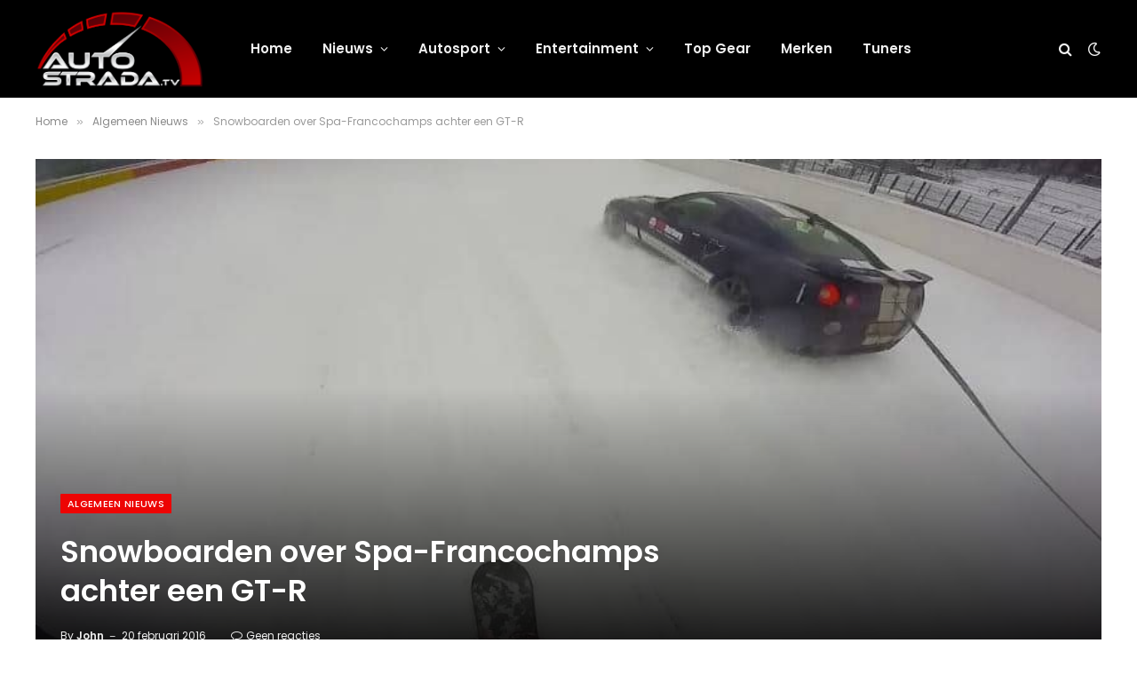

--- FILE ---
content_type: application/javascript; charset=utf-8
request_url: https://massariuscdn.com/pubs/autostrada/autostrada_hb_setup.js
body_size: 28262
content:
'use strict';

var msVersion = `6.1.1768348800`;

class ThisArg {
    constructor(thisArg) {
        return Object.setPrototypeOf(thisArg, new.target.prototype);
    }
}

class MsStyledArg extends ThisArg {
    toString() {
        return `color: ${this.color || `white`}; background-color: ${this.bg || `#7BBEE6`}; padding: 2px; border-radius: 3px; margin: 0 1px;`;
    }
}

var xSize = size => typeof size === `string` ? size : `${size.width}x${size.height}`;

var gptInfo = gptAdSlot => gptAdSlot
    ? [gptAdSlot.getAdUnitPath(), gptAdSlot.getSlotElementId(), `[${gptAdSlot.getSizes().map(xSize).join(`, `)}]`].join(` `)
    : ``;

class MsSearchParams extends URLSearchParams {
    byTag(tag) {
        var tags = sessionStorage[tag]?.split(`,`) ?? [];
        if (MsSearchParams.once(tag) && this.has(tag)) {
            tags.push(...this.getAll(tag).map(logTags => logTags.split(`,`).map(logTag => logTag.trim())).flat());
            tags = Array.from(new Set(tags).values());
            const undoTags = tags.filter(tag => tag.startsWith(`!`)).map(tag => tag.slice(1));
            sessionStorage[tag] = tags = tags.filter(tag => !(tag.startsWith(`!`) || undoTags.includes(tag)));
        }
        return tags;
    }
    has(name, value) {
        const tags = this.byTag(name);
        return super.has(name, value) || tags.length > 0;
    }
    static once(tag) {
        return !this[tag] ?
            (this[tag] = true)
            : false;
    }
}

var msSearchParam = new MsSearchParams(top.location.search);

var googletag = top.googletag ?? {};
googletag.cmd = googletag.cmd ?? [];

var msNow = () => parseFloat(performance.now() / 1000).toFixed(3);

var mcNull = { bg: `white`, color: `black` };

var mcErr = { bg: `#FCEBEB`, color: `#FF0000` };

var mcVsc = { bg: `#212121` };

var mcFn = { color: `#179FF1` };

var mcGrey = { bg: `#A5A5A5`, color: `#C9C9C9` };

class MsConsole {
    tags = [];
    styledArgs = [``];
    constructor(styledArgs) {
        this.pushStyledArgs(styledArgs);
    }
    get tagsMatch() {
        const msLogTags = msSearchParam.byTag(`msLog`);
        return msLogTags.includes(`all`) || msLogTags.some(tag => this.tags.includes(tag));
    }
    get debug() {
        if (!this.tagsMatch) return function() { };
        return console.debug.bind(null, ...this.styledArgs.map(String));
    }
    get debugGptAdSlots() {
        if (!this.tagsMatch) return function() { };
        const msg = [``];
        const styles = this.styledArgs.slice(1).map(String);
        for (var gptAdSlot of googletag.pubads().getSlots()) {
            msg[0] += (this.styledArgs[0] + `%c${gptInfo(gptAdSlot)}\n`);
            msg.push(...styles, ``);
        }
        return console.debug.bind(null, ...msg);
    }
    get time() {
        if (!this.tagsMatch) return function() { };
        return console.debug.bind(null, `%c${msNow()}${this.styledArgs[0]}`, MsStyledArg.prototype.toString.call(mcGrey), ...this.styledArgs.slice(1).map(String));
    }
    tag(...tags) {
        this.tags.push(...tags);
        return this;
    }
    pushStyledArgs(styledArgs) {
        if (Array.isArray(styledArgs)) for (var styledArg of styledArgs) {
            this.styledArgs[0] += `%c${styledArg.text}`;
            this.styledArgs.push(new MsStyledArg(styledArg));
        }
        return this;
    }
    replaceLastBG(bg) {
        this.styledArgs.at(-1).bg = bg;
        return this;
    }
    extend(styledArgs) {
        const clone = new MsConsole();
        clone.styledArgs = Array.from(this.styledArgs);
        clone.pushStyledArgs(styledArgs);
        clone.tags = Array.from(this.tags);
        return clone;
    }
    isMCM(gptAdSlot) {
        return gptAdSlot
            ? this.extend([{ text: gptAdSlot.getAdUnitPath().split(`/`)[0].includes(`,`) ? `MCM` : `pub`, ...mcVsc, ...mcFn }])
            : this.extend([{ text: `Error: isMCM -> gptAdSlot is not a googletag slot but a ${Object.prototype.toString.call(gptAdSlot)}`, ...mcErr }]);
    }
    responseInfo(gptAdSlot, info) {
        if (!gptAdSlot) return this.extend([{ text: `Error: responseInfo -> gptAdSlot is not a googletag slot but a ${Object.prototype.toString.call(gptAdSlot)}`, ...mcErr }]);
        var logInfo = gptInfo(gptAdSlot);
        if (!info) return this.extend([{ text: logInfo, ...mcNull }]);
        const lineItem = { text: info.lineItemId || info.sourceAgnosticLineItemId, bg: `#EEEEF8`, color: `#1A1AA6` };
        var size;
        if (info.isEmpty || !Array.isArray(info.size) || !logInfo.includes((size = info.size.join(`x`))))
            return this.extend([{ text: logInfo, ...mcNull }, lineItem]);
        logInfo = logInfo.split(size);
        return this.extend([
            { text: logInfo[0].trim(), ...mcNull },
            { text: size, bg: `#FFCB6B`, color: `black` },
            { text: logInfo[1].trim(), ...mcNull },
            lineItem
        ]);
    }
}

var mcNr1 = { bg: `#3F89C1` };

new MsConsole([{ text: `Massarius Header Bidding`, ...mcNull }, { text: `v${msVersion}`, ...mcNr1 }]).tag(`milestone`).time();

var createElement = (tag, attrs, props) => {
    const element = document.createElement(tag);
    Object.entries(attrs ?? {}).forEach(([attr, value]) => element.setAttribute(attr, value ?? ``));
    if (props) Object.assign(element, props ?? {});
    return element;
};

var querySelectAll = querySelectorTxt => Array.from(document.querySelectorAll(querySelectorTxt));

if (querySelectAll(`meta[name=viewport]`).length === 0)
    document.head.appendChild(createElement(`meta`, { name: `viewport`, content: `width=device-width` }));

var msData = function() {
    const desktopMinWidth = 769;
    const screenWidth = document.documentElement.clientWidth;
    const device = screenWidth >= desktopMinWidth ? `desktop` : `phone`;
    document.documentElement.classList.add(`ms-device-${device}`);
    const desktop_multiple = 1.25;
    const phone_multiple = 1.25;
    const sessionKey = `ms_session_counter`;
    const currentSessionCount = parseInt(sessionStorage.getItem(sessionKey) || `0`, 10);
    sessionStorage.setItem(sessionKey, `${currentSessionCount + 1}`);
    return {
        publisher: {
            domain: location.host.split(`.`).slice(-2).join(`.`),
            AB: `null`,
            cdnDir: `autostrada`,
            gamId: `13436254,21953730854`,
            iab_category: `HOBBIES AND INTERESTS`,
            msTag: [`home`, `category`, `article`],
            sid: `00150`,
            consentManagerId: `327de1f7a1fe7`,
            consentManagerHost: `b.delivery.consentmanager.net`,
            country: `Netherlands`,
            adxLineItemId: 6009872529,
            contentWidth: `1200`
        },
        screen: {
            desktopMinWidth: desktopMinWidth,
            device: device,
            width: screenWidth
        },
        adserver: {
            refresh_rate: 30,
            timeout: 1000,
        },
        googletag: {
            lazyLoadConfig: {
                fetchMarginPercent: 50,
                renderMarginPercent: 25,
                mobileScaling: 0.5
            },
            house_lineitem_ids: [6011801750],
        },
        pbjs: {
            bidCap: 50,
            minBidCpm: 0,
            multiple: device === `desktop` ? desktop_multiple : phone_multiple,
            version: `ms_nl_prebid`,
        },
        ssp: {
            gumgum_id: `ep8hmbbj`,
            rubicon_site_id: 424958,
            seedtag_id: `4434-4498-01`,
            smart_site_id: 661327,
            smart_page_id: 2037790,
        },
        tech: {
            digitalaudience_id: `79`,
            outbrain_div_id: `#end_of_article`,
            digitalaudience_pixel_id: `1773`,
        },
        session: {
            count: currentSessionCount
        }
    };
}();

(link => {
    if (link) link.setAttribute(`id`, `ms-publisher-stylesheet`);
    else document.head.appendChild(createElement(`link`, { href: `//massariuscdn.com/pubs/${msData.publisher.cdnDir}/index.css`, rel: `stylesheet`, id: `ms-publisher-stylesheet` }));
})(document.head.querySelector(`link[href*="//massariuscdn.com/pubs/${msData.publisher.cdnDir}/index.css"]:not([rel="preload"])`));

document.head.appendChild(createElement(`link`, { href: `//massariuscdn.com/prod/production.css`, rel: `stylesheet` }));

var $massarius = new class Massarius {
    constructor() {
        this.hbTriggered = false;
        this.queue = new Promise(resolve => this.scriptEnd = resolve);
    }
};

var msTag = window.msTag ?? {};
msTag.data = msTag.data ?? {};

var generateUUID = () => `00000000-0000-4000-8000-000000000000`.replace(/[08]/g, n => (n ^ Math.random() * 16 >> n / 4).toString(16));

var ppid = (() => {
    var ppid = document.cookie
        .split(`; `).find(item => item.startsWith(`__msid=`))
        ?.split(`=`)[1];
    if (!ppid) document.cookie = `__msid=${ppid = generateUUID()}; expires=Fri, 31 Dec 9999 23:59:59 GMT; Priority=High; Secure;`;
    return ppid;
})();

var cfLogger = (event, data = navigator.userAgent) => {
    const payload = {
        domain: location.host.replace(/^www\./, ``),
        event: event,
        data: JSON.stringify(data)
    };
    navigator.sendBeacon(`https://massariuscdn.com/logs`, JSON.stringify(payload));
};

class AnalyticsSession {
    constructor() {
        this.data = {
            send_to: `G-HEVZW5YTLM`,
            domain: location.host,
            device: msData.screen.device,
            ab_test_version: msData.publisher.AB
        };
        document.head.appendChild(createElement(`script`, { async: ``, src: `https://www.googletagmanager.com/gtag/js?id=${this.data.send_to}` }));
        window.dataLayer = window.dataLayer || [];
        window.gtag = window.gtag || function gtag() { dataLayer.push(arguments); };
        gtag(`js`, new Date());
        gtag(`consent`, `default`, {
            ad_storage: `granted`,
            analytics_storage: `granted`,
            ad_personalization: `granted`,
            ad_user_data: `granted`
        });
        this.updateGtagConsent();
    }
    logEvent(event) {
        if (event === `ms_script_initialized` || event === `ms_page_with_ads`) {
            cfLogger(event);
        }
    }
    async dispatch(event, params) {
        this.logEvent(event);
        await $massarius.queue;
        await $massarius.consentmanager.process;
        params = params ?? {};
        params.msTag = msTag.page;
        gtag(`event`, event, Object.assign(params, this.data));
    }
    async updateGtagConsent() {
        try {
            await $massarius.queue;
            const tcData = await $massarius.consentmanager.process;
            const requiredPurposes = {
                ad_storage: [1, 3, 4],
                analytics_storage: [1, 7, 10],
                ad_personalization: [3, 4],
                ad_user_data: [2, 3, 4]
            };
            const arePurposesGranted = purposes => {
                return tcData?.purpose?.consents
                    ? purposes.every(purpose => tcData.purpose.consents[purpose])
                    : false;
            };
            const consentUpdate = {
                ad_storage: arePurposesGranted(requiredPurposes.ad_storage) ? `granted` : `denied`,
                analytics_storage: arePurposesGranted(requiredPurposes.analytics_storage) ? `granted` : `denied`,
                ad_personalization: arePurposesGranted(requiredPurposes.ad_personalization) ? `granted` : `denied`,
                ad_user_data: arePurposesGranted(requiredPurposes.ad_user_data) ? `granted` : `denied`
            };
            gtag(`consent`, `update`, consentUpdate);
            console.log(`Updated gtag consent:`, consentUpdate);
        } catch (error) {
            console.error(`Error updating gtag consent:`, error);
        }
    }
}

var analyticsSession = new AnalyticsSession();

const msSignals = new class MsSignals extends EventTarget {
    constructor() {
        super();
        this.events = {
            ms_script_init: () => analyticsSession.dispatch(`ms_script_initialized`),
            ms_pageview: () => analyticsSession.dispatch(`ms_pageview`),
            ms_hb_started: () => analyticsSession.dispatch(`ms_hb_started`),
            slotRequested: () => analyticsSession.dispatch(`ms_ads_requested`),
            slotRequested: () => analyticsSession.dispatch(`ms_page_with_ads`),
            impressionViewable: () => analyticsSession.dispatch(`ms_page_with_viewable_ads`),
            ms_no_ads: () => analyticsSession.dispatch(`ms_no_ads`)
        };
    }
    reset() {
        Object.entries(this.events).forEach(([eventName, callback]) => {
            this.removeEventListener(eventName, callback);
            this.addEventListener(eventName, callback, { once: true });
        });
    }
};
msSignals.reset();

const ms_init = Symbol(`initialized`);
const ms_process = Symbol(`process`);
const ms_hook = Symbol(`hook`);

class SyncBridge {
    [ms_hook] = [];
    constructor() {
        this.logger = new MsConsole([{ text: `SyncBridge` }]);
        this.connection = false;
        this.__lastSync = new Promise(resolve => window.addEventListener(`message`, (event, listener) => {
            if (!event.origin.includes(`massariuscdn.com`)) return;
            if (!this.connection) {
                this.connection = true;
                this.logger.time(`SyncBridge loaded`, listener);
                resolve(msData.syncBridge = event.data);
            } else {
                this.__lastSync = Promise.resolve(msData.syncBridge = event.data);
                this[ms_hook].splice(0).forEach(callback => callback(msData.syncBridge));
            }
        }));
        this.logger.time(`SyncBridge loading`);
        document.documentElement.appendChild(createElement(`iframe`, { id: `ms-data-storage`, src: `https://massariuscdn.com/public/ms_data_storage.html`, style: `display: none !important;` }));
    }
    async hook() {
        return await this.__lastSync;
    }
    async message(message) {
        if (message === `resync` || Array.isArray(message?.update) || Array.isArray(message?.delete)) {
            document.getElementById(`ms-data-storage`)?.contentWindow.postMessage({ massarius: message }, `*`);
            await new Promise(resolve => this[ms_hook].push(resolve));
        }
        return msData.syncBridge;
    }
}

var syncBridge = new SyncBridge();

var hbTrigger = $massarius.queue
    .then(() => $massarius.consentmanager.process)
    .then(() => syncBridge.hook())
    .then(() => $massarius.hbTriggered = true, Promise.resolve());

var browserName = (() => {
    const userAgent = navigator.userAgent;
    var browsers = [
        [`Google Chrome`, `Cri`, `CrMo`],
        [`Opera`, `Opera`, `OPR`, `OPi`],
        [`Safari`],
        [`Internet Explorer`, `Trident`],
        [`Microsoft Edge`, `Edg`],
        [`Mozilla Firefox`, `FxiOS`, `Iceweasel`, `IDW`, `FirePHP`]
    ];
    for (var [browser, ...browserUniqueParts] of browsers)
        if (browserUniqueParts.some(browserUniquePart => userAgent.includes(browserUniquePart)))
            return browser;
    const browserParts = userAgent.split(`[`)[0].split(`/`);
    const last = browserParts.pop();
    var joinedBrowserParts = browserParts.map(browserPart => browserPart.split(` `).at(-1)).join(``) + browsers.map(([browser]) => browser).filter(browser => last.includes(browser.split(` `).at(-1))).join(``);
    return joinedBrowserParts.includes(`ChromeSafari`) ? `Google Chrome`
        : joinedBrowserParts.includes(`MozillaAppleWebKit`) ? `Safari`
        : joinedBrowserParts === `Mozilla` ? `Internet Explorer`
        : joinedBrowserParts === `MozillaGeckoFirefox` ? `Mozilla Firefox`
        : `N/A`;
})();

var massariusError = new class MassariusError {
    logger = new MsConsole([{ text: `Massarius Captured Error`, bg: `#C40000` }]).tag(`msError`);
    capture(error, object, details, cost) {
        this.logger.time(`\n\t` + [`error:   ${error}`, `object:  ${object}`, `details: ${details}`, `cost:    ${cost}`].join(`\n\t`));
        analyticsSession.dispatch(`ms_signal`, {
            error: error,
            object: object,
            details: details,
            cost: cost,
            hb_setup_version: msVersion,
            msTag: (typeof msTag !== `undefined` && msTag.page) || `undefined`,
            device: msData.screen.device,
            browser: browserName,
            auctionCount: ($massarius.autoRefresh?.counter) || 1,
        });
    }
};

var mcOp = { color: `#89DDFF` };

function findInvisibleSource(element, sourceIteration) {
    sourceIteration ??= { invisible: false, element: null };
    const visible = Boolean(element.getClientRects().length);
    if (visible) return sourceIteration;
    sourceIteration.invisible = true;
    sourceIteration.element = element;
    return element !== document.documentElement
        ? findInvisibleSource(element.parentElement, sourceIteration)
        : sourceIteration;
}

var isInvisible = element => {
    const htmlSource = findInvisibleSource(element);
    return htmlSource.invisible && htmlSource.element !== element;
};

var partition = (array, callback) => array.reduce(([pass, fail], item, ix, arr) => {
    (callback(item, ix, arr) ? pass : fail).push(item);
    return [pass, fail];
}, [[], []]);

class HBSetup {
    blockAdserver = Promise.resolve();
    lastWallpaperBid = new WeakMap();
    constructor() {
        $massarius.hbSetup = this;
        hbTrigger.then(() => this.startHeaderBidding(this.getAdUnitsOnPage()));
        this.pageview();
    }
    isNSC() {
        return msTag.data?.nsc === true;
    }
    noAds(customNoAds) {
        if (customNoAds !== true) customNoAds = false;
        const noAds = customNoAds || [msTag?.noAds, msTag.data?.noAds].includes(true);
        if (noAds) {
            document.documentElement.classList.add(`ms-no-ads`);
            [...document.querySelectorAll(`[id^="div-gpt-ad"]`)].forEach(element => element.style.display = `none`);
        }
        else document.documentElement.classList.remove(`ms-no-ads`);
        return noAds;
    }
    mutateAdUnits(adUnits) { }
    display(divOrSlot) {
        googletag.display(divOrSlot);
    }
    getAdUnitsOnPage(adUnits) {
        if (!Array.isArray(adUnits)) adUnits = $massarius.adUnits;
        return adUnits.filter(msData.publisher.msTag.includes(msTag.page)
            ? adUnit => this.isAdUnitOnPage(adUnit)
            : adUnit => adUnit.config.msTag);
    }
    isAdUnitOnPage(adUnit) {
        return adUnit.config?.msTag?.includes(msTag.page);
    }
    startHeaderBidding(adUnits) {
        try { this.configurePageSettings(); } catch (e) {}        adUnits ??= this.getAdUnitsOnPage();
        if (adUnits.length > 0) {
            adUnits.forEach(adUnit => adUnit.lazyLoad());
            msSignals.dispatchEvent(new CustomEvent(`ms_hb_started`));
            $massarius.autoRefresh?.stop();
            $massarius.auctionManager.start(adUnits);
            $massarius.autoRefresh?.start();
        }
    }
    configurePageSettings() {
        if (typeof msTag.page === `string`) {
            document.documentElement.classList.add(`ms-page-${msTag.page}`);
        }
    }
    endOfFile() { }
    pageview() {
        msSignals.dispatchEvent(new CustomEvent(`ms_pageview`));
        msSignals.dispatchEvent(new CustomEvent(`ms_script_init`));
    }
    configGoogletag() {
        googletag.pubads().setPublisherProvidedId(ppid);
        googletag.pubads().disableInitialLoad();
        googletag.pubads().collapseEmptyDivs();
        googletag.pubads().setCentering(true);
        googletag.pubads().enableLazyLoad(msData.googletag.lazyLoadConfig);
    }
    requestAds(gptAdSlots) {
        gptAdSlots.forEach(slot => this.display(slot));
        googletag.pubads().refresh(gptAdSlots);
    }
    async destroyWallpaper() {
        const wpAdUnit = $massarius.adUnits.find(adUnit => adUnit.wallpaperRole === `wallpaper` && $massarius.auctionManager.adserver.slots.has(adUnit));
        if (wpAdUnit) {
            const logger = new MsConsole([{ text: `destroyWallpaper` }]).tag(`wallpaper`);
            const lastWallpaperBid = this.lastWallpaperBid.get(wpAdUnit);
            logger.debug(`lastWallpaperBid`, lastWallpaperBid);
            this.lastWallpaperBid.delete(wpAdUnit);
            const wpBidders = [];
            if (lastWallpaperBid && (wpBidders.length === 0 || wpBidders.includes(lastWallpaperBid.bidder))) {
                await $massarius.auctionManager.adserver.destroySlots([wpAdUnit]);
                await $massarius.auctionManager.adserver.configAdUnits([wpAdUnit]);
            } else {
                logger.debug(`Did not destroy and reconfigure wallpaper adunit`);
            }
        }
        $massarius.auctionManager.adserver.slots.forEach((slot, adUnit) => {
            if (adUnit.wallpaperRole === `competitor`) document.getElementById(adUnit.id)?.classList.remove(`ms-wallpaper-competitor`);
        });
        const gumgumElements = `[jpx-object-id], style.jpx-product-styles, div[class*="jpx"]`;
        const otherElements = `iframe[class*=tracking-iframe], .skin-container, [id^="ayads"], div[id*="weborama_pushdown_"]`;
        const wallpaperElements = Array.from(document.querySelectorAll(`${gumgumElements}, ${otherElements}`));
        if (wallpaperElements.length > 0) {
            wallpaperElements.forEach(element => element.remove());
            console.log(`HBSetup succefully removed ${wallpaperElements.length} wallpaper HTMLElements`);
        }
        document.body.style.removeProperty(`width`);
        const wpAdUnitNew = $massarius.adUnits.find(adUnit => adUnit.wallpaperRole === `wallpaper`);
        if (wpAdUnitNew) {
            const wppHtmlElement = document.getElementById(wpAdUnitNew.id);
            if (wppHtmlElement) {
                const displayNoneImportantRe = /\bdisplay\s*:\s*none\b(?:\s*!\s*important)?;?/i;
                let node = wppHtmlElement.parentElement;
                if (node) {
                    const raw = node.getAttribute && node.getAttribute(`style`);
                    if (raw && displayNoneImportantRe.test(raw)) {
                        node.style.removeProperty(`display`);
                    }
                    let nodeParent = node.parentElement;
                    if (nodeParent) {
                        const rawParent = nodeParent.getAttribute && nodeParent.getAttribute(`style`);
                        if (rawParent && displayNoneImportantRe.test(rawParent)) {
                            nodeParent.style.removeProperty(`display`);
                        }
                    }
                }
            }
        }
    }
    validateForAdRequest(adUnit) {
        if (!$massarius.auctionManager.adserver.slots.get(adUnit)) {
            new MsConsole([{ text: `Ad request aborted`, ...mcVsc, ...mcOp }]).debug(`${adUnit.gamName} AdUnit GPT AdSlot missing`);
            this.auction = null; return false;
        } else if (adUnit.async) {
            new MsConsole([{ text: `Ad request aborted`, ...mcVsc, ...mcOp }]).debug(`${adUnit.gamName} AdUnit.async awaiting for asyncAdUnit call`);
            return false;
        } else if (adUnit.state === `removed`) {
            adUnit.auction = null; return false;
        } else if (adUnit.state === `excluded`) {
            new MsConsole([{ text: `Ad request aborted`, ...mcVsc, ...mcOp }]).debug(`${adUnit.gamName} Massarius exclusion logic`);
            adUnit.auction = null; return false;
        } else {
            return this.scanHtmlElement(adUnit);
        }
    }
    scanHtmlElement(adUnit) {
        if (adUnit.scanHtmlElement !== undefined && typeof adUnit.scanHtmlElement === `function`) {
            return adUnit.scanHtmlElement();
        }
        const htmlElements = querySelectAll(`#${adUnit.id}`);
        if (htmlElements.length === 0) {
            massariusError.capture(`Ad request aborted`, adUnit.gamName, `HTML Element missing`, false);
            adUnit.auction = null; return false;
        }
        const [invisibleElements, visibleElements] = partition(htmlElements, isInvisible);
        if (visibleElements.length < 1) {
            massariusError.capture(`Ad request aborted`, adUnit.gamName, `HTML Element is invisible`, false);
            adUnit.auction = null; return false;
        } else if (visibleElements.length > 1) {
            massariusError.capture(`Warning`, adUnit.gamName, `Found multiple HTML elements for AdUnit`, true);
        }
        return true;
    }
}

var domReady = new Promise((resolve, reject) => document.readyState
    ? (/d$|^[ic]/).test(document.readyState) ? resolve()
    : document.addEventListener(`DOMContentLoaded`, resolve, { once: true })
    : reject(`Can't resolve document readystate`));

var loadTaboola = (msTags, querySelector) => (!(msTag.page && msTags && querySelector) || msTags.includes(msTag.page)) &&
    $massarius.queue
        .then(() => domReady)
        .then(() => {
            const target = document.querySelector(querySelector);
            if (!target) return;
            window._taboola = window._taboola || [];
            _taboola.push({ article: `auto` });
            if (typeof performance.mark === `function`) performance.mark(`tbl_ic`);
            const loader = document.getElementById(`tb_loader_script`);
            if (!loader) document.head.appendChild(createElement(`script`, { async: ``, src: `//cdn.taboola.com/libtrc/massarius/loader.js`, id: `tb_loader_script` }));
            target.appendChild(createElement(`div`, { id: `taboola-below-article-thumbnails` }));
            _taboola.push({
                mode: `alternating-thumbnails-a`,
                container: `taboola-below-article-thumbnails`,
                placement: `Below Article Thumbnails`,
                target_type: `mix`
            });
            _taboola.push({ flush: true });
        });

var wrapElements = elements => elements.slice(0, -1).reverse().reduce((child, container) => {
    container.appendChild(child);
    return container;
}, elements.at(-1));

var sizeWidth = size => size[0];

var gptLogger = new MsConsole([{ text: `gpt`, ...mcNr1 }]).tag(`gpt`, `milestone`);

var pbjs = top.pbjs ?? {};
pbjs.que = pbjs.que ?? [];

var billboard = {
    sizes: [`970x250`, `980x250`, `990x250`]
};

var fluid = {
    sizes: [`fluid`]
};

var hpa = {
    sizes: [`300x600`]
};

var iab = {
    sizes: [`120x600`, `160x600`, `300x50`, `300x100`, `300x250`, `320x50`, `320x100`, `320x240`, `320x320`, `336x280`, `468x60`, `728x90`, `970x90`, `980x250`, `990x250`]
};

var interscroller = {
    sizes: [`320x400`, `320x500`]
};

var wallpaper = {
    bidders: [`gumgum`],
    sizes: [`1800x1000`, `970x1000`, `1800x200`]
};

class Pricing {
    sizeValues = {};
    floorPrices = [];
    minFloor = 0.05;
    constructor() {
        if (localStorage.hb_pricing) try {
            this.struct = JSON.parse(atob(localStorage.hb_pricing));
            this.initializeStruct();
        } catch (e) { }
        if (!this.struct) this.struct = {};
        top.addEventListener(`dispatchPricing`, event => {
            localStorage.setItem(`hb_pricing`, btoa(JSON.stringify(this.struct = event.detail)));
            this.initializeStruct();
        }, { once: true });
        document.head.appendChild(createElement(`script`, { async: ``, src: `//massariuscdn.com/pubs/${msData.publisher.cdnDir}/pricing.js` }));
    }
    initializeStruct() {
        const browser = [`Safari`, `Mozilla Firefox`].includes(browserName) ? `Safari` : `Chrome`;
        this.floorPrices = this.struct[browser]?.[msData.screen.device];
        this.floorPrices?.forEach(floorPrice => floorPrice.sizes?.forEach(xSize => {
            this.sizeValues[`banner|${xSize}`] = floorPrice.value;
        }));
        const minFloor = this.floorPrices?.reduce((min, floorPrice) => (min && min <= floorPrice.value) ? min : floorPrice.value, null);
        if (typeof minFloor === `number`) this.minFloor = minFloor;
        this.setTargeting();
        this.setPbjsConfig();
    }
    get targetingKeyValues() {
        return this.floorPrices.filter(floorPrice => floorPrice.targeting)
            .map(floorPrice => {
                let floorStr = (floorPrice.value).toFixed(2);
                if (floorStr.endsWith(`0`)) floorStr = floorStr.slice(0, -1);
                return [floorPrice.key, floorStr];
            });
    }
    setTargeting() {
        googletag.cmd.push(() => {
            try {
                this.targetingKeyValues.forEach(targetingKeyValue => googletag.pubads().setTargeting(...targetingKeyValue));
            } catch (error) {
                console.log(error);
            }
        });
    }
    setPbjsConfig() {
        $massarius.queue.then(() => {
            pbjs.que.push(() => {
                try {
                    const prebid = $massarius.auctionManager.providers.find(p => p.constructor.name === `Prebid`);
                    if (prebid) {
                        pbjs.onEvent(`addAdUnits`, () => {
                            const prebidSlots = Array.from(prebid.slots.values());
                            prebidSlots.forEach(slot => {
                                const xSizes = slot.mediaTypes.native ? [[`1x1`]]
                                    : slot.mediaTypes?.banner.sizes.map(size => size.join(`x`));
                                const slotMinFloor = xSizes.reduce((min, xSize) => {
                                    const floorPrice = this.sizeValues[`banner|${xSize}`];
                                    return (min && min < floorPrice) ? min : floorPrice;
                                }, null) ?? this.minFloor;
                                const mergeParams = {
                                    improvedigital: { bidFloor: slotMinFloor },
                                    rubicon: { floor: slotMinFloor }
                                };
                                slot.bids.forEach(bid => {
                                    const params = mergeParams[bid.bidder];
                                    if (bid.params && params) Object.assign(bid.params, params);
                                });
                            });
                        });
                    }
                    pbjs.mergeConfig({
                        floors: {
                            floorMin: this.minFloor,
                            enforcement: {
                                enforceJS: true,
                                bidAdjustment: true
                            },
                            data: {
                                currency: `EUR`,
                                schema: {
                                    delimiter: `|`,
                                    fields: [`mediaType`, `size`]
                                },
                                values: this.sizeValues,
                                default: this.minFloor
                            },
                            auctionPriceFloors: false
                        }
                    });
                } catch (e) {
                    console.error(`Error in Pricing setPbjsConfig\n`, e);
                }
            });
        });
    }
    getFloorPriceForBid(bid) {
        return this.getFloorPriceForSize(bid.size ?? `${bid.width}x${bid.height}`);
    }
    getFloorPriceForSize(size) {
        return this.floorPrices
            ?.find(floorPrice => floorPrice.sizes?.includes(size))
            ?.value ?? this.constructor.min;
    }
}

var pricing = new Pricing();

var specialSizes = [`1x1`, `320x400`, `320x500`, `1800x1000`, `970x1000`, `1800x200`];

const dynamicCss = createElement(`style`, { id: `ms-dynamic-stylesheet` });
document.head.appendChild(dynamicCss);
(rootCss => new ResizeObserver(() => rootCss.style.setProperty(`--ms-full-height`, `${document.documentElement.scrollHeight}px`)).observe(document.documentElement))(dynamicCss.sheet.cssRules[dynamicCss.sheet.insertRule(`:root { --ms-full-height: ${document.documentElement.scrollHeight}px; }`)]);

var labelAny = {
    desktop: [`desktop`, `tablet`],
    phone: [`phone`]
};

class BidAdapter {
    constructor(device, attributes) {
        this.bidder = this.constructor.name.toLowerCase();
        this.labelAny = labelAny[device];
        Object.assign(this, attributes);
    }
}

var pbjsLogger = new MsConsole([{ text: `pbjs`, ...mcNr1 }]).tag(`pbjs`);

var mcCls = { color: `#FFCB6B` };

var msDef = { color: `#C792EA` };

class AdUnit extends ThisArg {
    get withinRenderBounds() {
        return this.minRenderWidth <= msData.screen.width && msData.screen.width <= this.maxRenderWidth;
    }
    constructor(adUnit) {
        super(adUnit);
        [`desktop`, `phone`].forEach(device => {
            if ([`sizes`, `adapters`].every(prop => Array.isArray(this[device][prop]))) {
                this[device].sizes = this.filterSizes(this[device].sizes);
                if (!(this[device].adapters[0] instanceof BidAdapter)) {
                    this[device].adapters = this[device].adapters.map(([Adapter, ...args]) =>
                        new Adapter(this, device, ...args));
                }
            }
        });
        this.cssRule = dynamicCss.sheet.cssRules[dynamicCss.sheet.insertRule(`#${this.id}:not(.ms-house) {}`)];
        this.config = this.withinRenderBounds ? { ...this[msData.screen.device] } : {};
        this.reset();
    }
    reset() { }
    async lazyLoad() { }
    defineGptAdSlot(slotName, sizes, id) {
        if (this.isFluid) sizes.push(`fluid`);
        return googletag.defineSlot(slotName, sizes, id);
    }
    clearAdUnit() {
        this.auction = null;
        this.state = `ok`;
    }
    activateAdUnit() {
        document.getElementById(this.id)?.classList.remove(`ms-invisible`);
        this.state = `ok`;
    }
    filterSizes(sizes) {
        if (!(this.linearSizeFilter && this.minRenderWidth)) return sizes;
        const smallestWidth = Math.min(...sizes.map(sizeWidth));
        const linearStartPoint = this.minRenderWidth - 2 * smallestWidth;
        return sizes.filter(size => linearStartPoint + 2 * size[0] <= msData.screen.width);
    }
    configFittingSizes(container, device) {
        device ??= msData.screen.device;
        const config = this[device];
        const sizes = Array.isArray(config.sizes) ? config.sizes : [];
        const [otherSizes, regularSizes] = partition(sizes, size => specialSizes.includes(size.join(`x`)));
        const fittingSizes = regularSizes.filter(size =>
            size[0] <= container.offsetWidth &&
            size[1] <= container.offsetHeight);
        if (fittingSizes.length === 0 && device !== `phone`) return this.configFittingSizes(container, `phone`);
        if (fittingSizes.length === 0) {
            this.config = { adapters: [] };
        } else {
            this.config = { ...config };
            this.config.sizes = [...regularSizes, ...otherSizes];
            return fittingSizes;
        }
    }
    applyMinSize(sizes) {
        if (Array.isArray(sizes)) {
            const [lW, lH] = sizes.filter(size => !specialSizes.includes(size.join(`x`)))
                .reduce(([lW, lH], size) => [lW > size[0] ? lW : size[0], lH > size[1] ? lH : size[1]], [0, 0]);
            if (lW > 0) this.cssRule.style.setProperty(`min-width`, `${lW}px`);
            if (lH > 0) this.cssRule.style.setProperty(`min-height`, `${lH}px`);
        }
    }
    bidAdjustment(bid) {
        bid.msAuctionCount = $massarius.autoRefresh?.counter ?? 1;
        let cpmMultiplied = bid.cpm * msData.pbjs.multiple;
        const bidderMultiplier = $massarius.hbSetup.adjustBidderCpm
            ? $massarius.hbSetup.adjustBidderCpm[bid.bidder]
            : 1;
        if (typeof bidderMultiplier === `number`) {
            cpmMultiplied = cpmMultiplied * bidderMultiplier;
        }
        const prebidCap = 50;
        const bidFloor = pricing.getFloorPriceForBid(bid);
        const adjustedCpm = Math.min(prebidCap, bid.cpm < bidFloor ? 0 : cpmMultiplied);
        pbjsLogger.extend([{ text: `bidAdjustment`, ...mcVsc, ...mcFn }, { text: bid.bidder, ...mcVsc, ...mcCls }]).time(bid.adUnitCode, bid.cpm, `-->`, adjustedCpm);
        bid.cpm = adjustedCpm;
    }
    slotRequested(event) {
        msSignals.dispatchEvent(new CustomEvent(`slotRequested`));
        gptLogger.extend([{ text: `slotRequested`, ...mcVsc, ...mcCls }].concat(this.async === false ? [{ text: `async` }] : [])).isMCM(event.slot).time(gptInfo(event.slot));
        const element = document.getElementById(this.id);
        if (element) {
            element.classList.remove(`ms-rendered`);
        }
    }
    gptResponseType(responseInfo) {
        const lineItemId = responseInfo ? (responseInfo.lineItemId || responseInfo.sourceAgnosticLineItemId) : null;
        return typeof lineItemId !== `number` ? `unfilled` : msData.googletag.house_lineitem_ids.includes(lineItemId) ? `house` : `np`;
    }
    slotResponseReceived(event) {
        const type = this.gptResponseType(event.slot.getResponseInformation());
        const element = document.getElementById(this.id);
        if (element)
            if (type === `house`) { element.classList.add(`ms-house`); }
            else { element.classList.remove(`ms-house`); }
        if ($massarius.autoRefresh && type !== `house`)
            $massarius.autoRefresh.anyNonHouse = true;
        return type;
    }
    slotRenderEnded(event) {
        msSignals.dispatchEvent(new CustomEvent(`slotRenderEnded`));
        gptLogger.extend([{ text: `slotRenderEnded`, ...mcVsc, ...msDef }]).isMCM(event.slot).responseInfo(event.slot, event).time();
        const type = this.gptResponseType(event.slot.getResponseInformation());
        this.viewabillityState = {};
        this.viewabillityState.inViewPercentage = 0;
        return type;
    }
    iFrameRendered() {
    }
    impressionViewable(event) {
        msSignals.dispatchEvent(new CustomEvent(`impressionViewable`));
        gptLogger.extend([{ text: `impressionViewable`, ...mcVsc, ...mcFn }]).isMCM(event.slot).responseInfo(event.slot, event.slot.getResponseInformation()).time();
        this.viewabillityState ??= {};
        this.viewabillityState.timeInview = 0;
        this.viewabillityState.now = performance.now();
        this.viewabillityState.inViewPercentage = this.viewabillityState.inViewPercentage || this.consideredInView;
    }
    slotVisibilityChanged(event) {
        this.viewabillityState ??= {};
        const now = performance.now();
        if (typeof this.viewabillityState.timeInview === `number` && this.viewabillityState.inViewPercentage >= this.consideredInView) {
            this.viewabillityState.timeInview += (now - this.viewabillityState.now);
        }
        this.viewabillityState.now = now;
        this.viewabillityState.inViewPercentage = event.inViewPercentage;
        const element = document.getElementById(this.id);
        if (element) if (event.inViewPercentage > 0) {
            element.classList.add(`ms-viewport`);
        } else { element.classList.remove(`ms-viewport`); }
    }
    bidWon(bid) {
        const element = document.getElementById(this.id);
        if (element && this.wallpaperRole === `wallpaper` && bid.isWallpaper) {
            $massarius.hbSetup.lastWallpaperBid.set(this, bid);
            new MsConsole([{ text: `bidWon`, ...mcVsc, ...mcOp }]).tag(`wallpaper`).debug(`wallpaper bid won`);
            $massarius.auctionManager.adserver.slots.forEach((gptAdSlot, adUnit) => {
                if (adUnit.wallpaperRole === `competitor`) {
                    const competitorElement = document.getElementById(adUnit.id);
                    if (competitorElement) {
                        new MsConsole([{ text: `competition`, ...mcVsc, ...mcOp }]).tag(`wallpaper`).debug(`hiding competitor ${adUnit.gamName}`);
                        competitorElement.classList.add(`ms-wallpaper-competitor`);
                    }
                }
            });
        }
    }
}
Object.assign(AdUnit.prototype, {
    adserver: null,
    auction: null,
    async: false,
    triggered: true,
    consideredInView: 50,
    maxRenderWidth: Infinity,
    minRenderWidth: 0,
    refresh: true,
    viewabillityState: {},
    refreshRate: 60000,
    state: `ok`,
});

class AdOpportunityFinder {
    constructor(opportunities) {
        this.opportunities = opportunities;
        this.filler = ``;
        this.fillerSlots = [];
        this.increment = 0;
        this.max = `infinite`;
        this.totalTargets = null;
        this.class = false;
        this.container = false;
        this.lastAdRect = null;
    }
    reset() {
        $massarius.auctionManager.adserver.destroySlots(this.fillerSlots);
        this.filler = ``;
        this.fillerSlots = [];
        this.increment = 0;
        this.lastAdRect = null;
    }
    containsGptDiv(el) {
        const avoidPattern = `div-gpt-ad`;
        if (!el) return false;
        if (el.id && el.id.includes(avoidPattern)) return true;
        const childrenArray = Array.from(el.children);
        return childrenArray.some(child => this.containsGptDiv(child));
    }
    checkNeighbors(el) {
        return this.containsGptDiv(el.nextElementSibling) || this.containsGptDiv(el.previousElementSibling);
    }
    injectAdSlot(target) {
        if (msSearchParam.has(`debug_adopp`)) target.style.backgroundColor = `lightgreen`;
        const newAdUnit = this.copyAdUnit(this.filler);
        const container = createElement(`div`, { class: `adop_container` });
        const adUnit = createElement(`div`, {
            id: `${newAdUnit.id}`,
            class: this.class !== false ? `${this.class}` : ``
        });
        container.appendChild(adUnit);
        if (document.querySelector(`#${newAdUnit.id}`) !== null) return;
        const elementToInsert = this.container === true ? container : adUnit;
        target.after(elementToInsert);
        this.fillerSlots.push(newAdUnit);
        this.increment++;
        this.lastAdRect = elementToInsert.getBoundingClientRect();
    }
    checkInjectionAllowed(target, index, opp, minDistance) {
        const rect = target.getBoundingClientRect();
        const isBelowViewport = rect.top > window.innerHeight;
        const passesFrequency = index % opp.frequencyMod === 0;
        const hasNoNeighbors = !this.checkNeighbors(target);
        if (!isBelowViewport || !passesFrequency || !hasNoNeighbors) {
            return false;
        }
        if (this.lastAdRect) {
            const distance = rect.top - this.lastAdRect.bottom;
            if (distance < minDistance) {
                if (msSearchParam.has(`debug_adopp`)) target.style.backgroundColor = `orange`;
                return false;
            }
        }
        if (msSearchParam.has(`debug_adopp`)) target.style.backgroundColor = `yellow`;
        if (opp.exclude) {
            if (!opp.exclude(target)) {
                if (msSearchParam.has(`debug_adopp`)) target.style.backgroundColor = `cyan`;
                return false;
            }
        }
        this.injectAdSlot(target);
        return true;
    }
    copyAdUnit(adUnit) {
        return new AdUnit({
            id: `${adUnit.id}_${this.increment}`,
            gamName: adUnit.gamName,
            providers: adUnit.providers,
            adserver: adUnit.adserver,
            desktop: adUnit.desktop,
            phone: adUnit.phone
        });
    }
    async adOpportunityFinder() {
        await $massarius.queue;
        await domReady;
        this.opportunities.forEach(opp => {
            if (opp.device && msData.screen && opp.device !== msData.screen.device) return;
            this.filler = $massarius.adUnits.find(adunit => adunit.gamName === opp.gamSlot);
            const targets = opp.nodeList ? opp.nodeList : [...document.querySelectorAll(opp.selector)];
            analyticsSession.dispatch(`ms_ad_op`, {
                status: targets.length === 0 ? `fail` : `success`,
                slot: this.filler.gamName,
                selector: opp.selector
            });
            if (targets.length === 0) console.warn(`Ad opportunity finder did not find a valid selector: `, opp.selector);
            if (opp.skip) targets.splice(0, opp.skip);
            if (opp.container) this.container = opp.container;
            if (opp.class) this.class = opp.class;
            if (opp.drop) targets.splice(-opp.drop);
            let localMax = opp.max || Infinity;
            const minDistance = opp.minDistance || 300;
            let localIncrement = 0;
            targets.forEach((target, index) => {
                if (msSearchParam.has(`debug_adopp`)) target.style.backgroundColor = `red`;
                if (localIncrement < localMax) {
                    const wasInjected = this.checkInjectionAllowed(target, index, opp, minDistance);
                    if (wasInjected) localIncrement++;
                }
            });
        });
        $massarius.adUnits.push(...this.fillerSlots);
        $massarius.auctionManager.start(this.fillerSlots);
    }
}

function waitForElement(selector) {
    return new Promise(resolve => {
        let elements = Array.from(document.querySelectorAll(selector));
        if (elements.length) {
            return resolve(elements);
        }
        let timeoutId;
        const observer = new MutationObserver(() => {
            if (timeoutId) {
                clearTimeout(timeoutId);
            }
            timeoutId = setTimeout(() => {
                elements = Array.from(document.querySelectorAll(selector));
                if (elements.length) {
                    observer.disconnect();
                    resolve(elements);
                }
            }, 100);
        });
        observer.observe(document.body, {
            childList: true,
            subtree: true
        });
    });
}

var findAdUnits = (key, values, match = (a, b) => a === b) =>
    Array.from(new Set(values.flatMap(value => $massarius.adUnits.filter(adUnit => typeof adUnit[key] !== `undefined` && match(adUnit[key], value)))));

var tryEach = (callbacks, onError) => callbacks.forEach(callback => { try { callback(); } catch (e) { if (typeof onError === `function`) onError(e); } });

var hbSetup = new class CustomSetup extends HBSetup {
    noAds() {
        var forbiddenUrls = [
            `/alleenbeheerders`,
            `/blog/category/top-gear-specials/`
        ];
        return super.noAds(forbiddenUrls.some(forbiddenUrl => location.href.includes(forbiddenUrl)));
    }
    startHeaderBidding() { }
    endOfFile() {
        $massarius.queue.then(() => domReady).then(() => tryEach([
            () => this.handleMsTag(),
            () => this.handlePage(),
            () => this.loadBettingOptOutLink(),
            () => this.insertCookieConsentButton()
        ], error => console.warn(`something went wrong: `, error)));
    }
    handleMsTag() {
        const urlPath = location.pathname;
        if (urlPath === `/`) {
            msTag.page = `home`;
        } else if (urlPath.includes(`category`)) {
            msTag.page = `category`;
        } else {
            msTag.page = `article`;
        }
    }
    handlePage() {
        const [header, middle1, middle2, side1, side2, native, incontent] = findAdUnits(`gamName`, [
            `Autostrada_ROS_Header`, `Autostrada_ROS_Middle1`, `Autostrada_ROS_Middle2`,
            `Autostrada_ROS_Side1`, `Autostrada_ROS_Side2`, `Autostrada_ROS_Native`, `Autostrada_ROS_Incontent`
        ]);
        switch (msTag.page) {
            case `category`:
                if (window.location.pathname.split(`/`).filter(url => url)[0] == `raceklassen`) {
                    waitForElement(`div[data-elementor-type*=wp-page] > section`).then(target => {
                        const headerTarget = document.querySelector(`div[data-elementor-type*=wp-page] > section`);
                        const middle1Target = document.querySelector(`section.elementor-section.elementor-top-section.elementor-element:nth-of-type(2)`);
                        headerTarget?.parentElement.insertBefore(createElement(`div`, { id: header.id }), headerTarget);
                        middle1Target?.after(createElement(`div`, { id: middle1.id }));
                    });
                } else {
                    waitForElement(`article.l-post.grid-post.grid-base-post`).then(target => {
                        this.injectAdUnit(header, document.querySelector(`.main.ts-contain.cf.no-sidebar`), `insertbefore`);
                        if (msData.screen.device === `phone`) {
                            const middleTargets = Array.from(document.querySelectorAll(`article.l-post.grid-post.grid-base-post`));
                            this.injectAdUnit(middle1, middleTargets[1], `after`);
                            this.injectAdUnit(middle2, middleTargets[5], `after`);
                        } else {
                            if (innerWidth >= 1600) {
                                side1.wallpaperRole = `competitor`;
                                side2.wallpaperRole = `competitor`;
                                const target = document.querySelector(`div.main.ts-contain.cf.no-sidebar`);
                                this.injectAdUnit(side1, target, `insertbefore`, `ms_category_side`);
                                this.injectAdUnit(side2, target, `insertbefore`, `ms_category_side`);
                            }
                        }
                    });
                }
                break;
            case `article`: tryEach([
                msData.screen.device === `desktop` ? () => {
                    const [header] = findAdUnits(`gamName`, [`Autostrada_ROS_Header`]);
                    document.querySelector(`.main.ts-contain.cf.right-sidebar`).before(wrapElements([
                        createElement(`div`, { class: `ms_ad_container` }),
                        createElement(`div`, { id: header.id })
                    ]));
                } : () => { },
                () => {
                    Array.from(document.querySelectorAll(`.post-content>p`));
                    waitForElement(`.post-content`).then(target => {
                        const targets = Array.from(document.querySelectorAll(`.post-content > p`));
                        this.injectAdUnit(incontent, targets, `after`, false, false, 0);
                        this.injectAdUnit(native, targets, `after`, false, false, 2);
                        this.adOpFinder(targets);
                        const taboola_target = document.querySelector(`.block-wrap.block-grid.mb-none`);
                        taboola_target.after(createElement(`div`, { id: `end_of_article` }));
                        loadTaboola([`article`], `#end_of_article`);
                        const sidebarContainer = document.querySelector(`.col-4.main-sidebar.has-sep`);
                        const sidebarUsedHeight = document.querySelector(`.col-4.main-sidebar.has-sep > .inner`);
                        const ms_container_height = (sidebarContainer.clientHeight - sidebarUsedHeight.clientHeight);
                        if (msData.screen.device === `desktop`) {
                            this.injectAdUnit(side1, document.querySelector(`#monsterinsights-popular-posts-widget-5`), `insertbefore`);
                            this.injectAdUnit(side2, document.querySelector(`#tag_cloud-5`), `after`, false, `height: ${ms_container_height}px;`);
                        }
                    });
                }
            ]); break;
            case `home`:
            default: tryEach([
                () => {
                    const [header] = findAdUnits(`gamName`, [`Autostrada_ROS_Header`]);
                    document.body.querySelector(`section:has(.main-content)`).before(wrapElements([
                        createElement(`div`, { class: `ms_ad_container ms_header_home` }),
                        createElement(`div`, { id: header.id })
                    ]));
                },
                () => {
                    const middles = findAdUnits(`gamName`, [`Middle`], (name, query) => name.includes(query));
                    const gridContainer = document.body.querySelector(`.main-content .block-content:has(article.grid-post)`);
                    if (gridContainer) {
                        const insertHomeGridAds = (grid, adUnits) => {
                            adUnits.forEach(async middle => {
                                middle.async = true;
                                grid.appendChild(wrapElements([
                                    createElement(`div`, { class: `ms_ad_container` }),
                                    createElement(`div`, { id: middle.id })
                                ]));
                                middle.configFittingSizes(grid);
                            });
                            this.asyncAdUnit(adUnits);
                        };
                        insertHomeGridAds(gridContainer.querySelector(`.loop-grid:has(article.grid-post)`), middles);
                        new MutationObserver(([entry]) => {
                            const grid = Array.from(entry.addedNodes).filter(el => el instanceof HTMLElement).find(el => el.querySelector(`article.grid-post`));
                            if (grid) { insertHomeGridAds(grid, middles); }
                        }).observe(gridContainer, { childList: true });
                    }
                },
                () => {
                    const [side1, side2] = findAdUnits(`gamName`, [`Side`], (name, query) => name.includes(query));
                    const sidebar = document.body.querySelector(`section:has(.main-sidebar)`);
                    if (innerWidth >= 1025 && sidebar) {
                        sidebar.querySelector(`#monsterinsights-popular-posts-widget-5`)
                            .before(wrapElements([createElement(`div`, { class: `ms_ad_container` }), createElement(`div`, { id: side1.id })]));
                        sidebar.querySelector(`#tag_cloud-5`)
                            .after(wrapElements([createElement(`div`, { class: `ms_ad_container` }), createElement(`div`, { id: side2.id })]));
                    }
                }
            ]); break;
        }
        super.startHeaderBidding(this.getAdUnitsOnPage());
    }
    async asyncAdUnit(adUnits) {
        if ($massarius.hbTriggered) $massarius.auctionManager.start(adUnits);
        await hbTrigger;
        adUnits.forEach(adUnit => $massarius.auctionManager.asyncAdUnit(adUnit));
    }
    adOpFinder(targets) {
        const adOpps = [
            {
                nodeList: targets,
                frequencyMod: 3,
                skip: 4,
                exclude: target => {
                    const shortText = target.textContent.length < 150;
                    if (!target.nextElementSibling || shortText) return false;
                    return true;
                },
                gamSlot: `Autostrada_ROS_Incontent`,
            }
        ];
        const adFinder = new AdOpportunityFinder(adOpps);
        adFinder.adOpportunityFinder();
    };
    injectAdUnit(adUnit, target, method, containerClass = false, style = false, index = 0) {
        if (Array.isArray(target)) {
            index = Math.max(0, Math.min(index, target.length - 1));
            while (index < target.length) {
                const currentElement = target[index];
                const hasImgInChildren = Array.from(currentElement.children).some(child => child.tagName.toLowerCase() === `img`);
                const hasImgInNextSibling = currentElement.nextElementSibling && currentElement.nextElementSibling.querySelector(`img`);
                if (!hasImgInChildren && !hasImgInNextSibling && currentElement.textContent.length >= 150) {
                    break;
                }
                index++;
            }
            if (index >= target.length) {
                return console.warn(`Could not find a suitable target position for the adUnit ${adUnit.id}`);
            }
            target = target[index];
        }
        if (!target) return console.warn(`Could not find the target of the following adUnit ${adUnit.id}`);
        const container = createElement(`div`, { class: containerClass === false ? `ms_ad_container` : `ms_ad_container ${containerClass}`, style: style === false ? `` : style });
        const adElement = createElement(`div`, { id: adUnit.id });
        container.appendChild(adElement);
        switch (method) {
            case `after`:
                target.after(container);
                break;
            case `insertbefore`:
                target.parentNode.insertBefore(container, target);
                break;
            case `appendchild`:
                target.appendChild(container);
                break;
            default:
                target.after(container);
                break;
        }
    }
    loadBettingOptOutLink() {
        const footerElement = document.querySelector(`.textwidget > p:nth-of-type(2)`);
        if (footerElement) {
            const font = createElement(`font`, {
                size: 2
            });
            font.appendChild(createElement(`a`, {
                id: `betting-opt-out-link`,
                href: `https://massariuscdn.com/public/gambling_opt_out.html`,
            }));
            footerElement.appendChild(font);
            const optOutLink = document.getElementById(`betting-opt-out-link`);
            optOutLink.innerHTML = `Afmelden voor advertenties van gokbedrijven`;
        }
    }
    insertCookieConsentButton() {
        const footerElement = document.querySelector(`.textwidget > p:nth-of-type(2)`);
        if (footerElement) {
            const font = createElement(`font`, {
                size: 2
            });
            const cookieButton = createElement(`p`, { id: `cookie-instelling` });
            cookieButton.innerHTML = `CookieInstellingen`;
            cookieButton.style.color = `#ed0404`;
            cookieButton.onclick = showConsentManager;
            font.appendChild(cookieButton);
            footerElement.appendChild(font);
        }
    }
};

class ConsentManager {
    logger = new MsConsole([{ text: `tcfapi`, ...mcVsc, ...msDef }]).tag(`consent`);
    [ms_hook] = [];
    constructor() {
        $massarius.consentmanager = this;
    }
    hook(callback) {
        this[ms_hook].push(callback);
    }
    async once() {
        return new Promise(resolve => this.hook((tcData, calback) => {
            this[ms_hook] = this[ms_hook].filter(cb => cb !== calback);
            resolve(tcData);
        }));
    }
    get load() { return Promise.resolve(); }
    get init() { return this.load; }
    get process() { return this.init; }
}

class StandardTCF extends ConsentManager {
    [ms_process] = null;
    constructor() {
        super();
        this.consentTargeting();
    }
    get process() {
        this.established = false;
        return this[ms_process] ??= this.init.then(() => new Promise(resolve => __tcfapi(`addEventListener`, 2, (tcData, success) => {
            if (success && (!tcData.gdprApplies || [`useractioncomplete`, `tcloaded`].includes(tcData.eventStatus))) {
                if (!tcData.gdprApplies) tcData.msConsent = true;
                else {
                    const purposes = tcData?.purpose?.consents ? Object.values(tcData.purpose.consents) : [false];
                    tcData.msConsent = !purposes.slice(0, 10).includes(false);
                }
                if (this.established) this[ms_process] = Promise.resolve(tcData);
                else {
                    this.established = true;
                    resolve(tcData);
                }
                this[ms_hook].forEach(callback => callback(tcData, callback));
            }
        })));
    }
    consentTargeting() {
        this.hook(tcData => {
            const purpose1Consent = tcData.purpose?.consents?.[1] === true;
            const serveLimitedAds = tcData.gdprApplies && !purpose1Consent;
            googletag.cmd.push(() => {
                googletag.pubads()
                    .setTargeting(`betting_optout`, [`false`])
                    .setTargeting(`agebox`, [`unknown`]);
                if (serveLimitedAds) {
                    googletag.pubads().setPrivacySettings({ limitedAds: true });
                    googletag.pubads().setTargeting(`limitedAds`, [`true`]);
                } else {
                    googletag.pubads().setTargeting(`limitedAds`, [`false`]);
                }
                if (tcData.gdprApplies) {
                    googletag.pubads().setTargeting(`iab_string`, [tcData.tcString]);
                }
            });
        });
    }
}

top.showConsentManager = () => top.googlefc.showRevocationMessage();
class GoogleFunding extends StandardTCF {
    [ms_init] = null;
    get init() {
        return this[ms_init] ??= Promise.any([
            new Promise(resolve => {
                top.googlefc = top.googlefc || {};
                top.googlefc.callbackQueue = top.googlefc.callbackQueue || [];
                top.googlefc.callbackQueue.push({ 'CONSENT_DATA_READY': () => resolve() });
            }),
            domReady.then(() => typeof __tcfapi === `function` ? Promise.resolve() : Promise.reject()),
            new Promise(resolve => {
                var tcfInterval = () => typeof __tcfapi === `function` ? resolve() : setTimeout(tcfInterval, 100);
                setTimeout(tcfInterval, 200);
            })
        ]);
    }
}

var consentManager = new GoogleFunding();

var mcOk = { bg: `#70AD47` };

var advertentie = {
    "af": `Advertensie`,
    "bs": `Oglas`,
    "cs": `reklama`,
    "da": `Reklame`,
    "de": `Werbung`,
    "dv": `އިޝްތިހާރު`,
    "el": `Διαφήμιση`,
    "en": `Advertisement`,
    "eo": `Reklamo`,
    "es": `Anuncio`,
    "et": `Reklaam`,
    "eu": `Iragarkia`,
    "fi": `Mainos`,
    "fr": `Publicité`,
    "fy": `Advertinsje`,
    "ga": `Fógra`,
    "gd": `Sanas`,
    "he": `פרסומת`,
    "hi": `विज्ञापन`,
    "hu": `Hirdetés`,
    "id": `Iklan`,
    "is": `Auglýsing`,
    "it": `Annuncio`,
    "ja": `広告`,
    "jv": `Iklan`,
    "la": `Advertisement`,
    "lb": `Annonce`,
    "li": `Advertentie`,
    "lt": `Skelbimas`,
    "lv": `Reklāma`,
    "mk": `Оглас`,
    "mn": `Зар сурталчилгаа`,
    "ms": `Iklan`,
    "mt": `Reklam`,
    "nl": `Advertentie`,
    "nn": `Annonse`,
    "no": `Annonse`,
    "ps": `Reklama`,
    "pt": `Anúncio`,
    "ro": `Publicitate`,
    "sk": `Reklama`,
    "sl": `Oglaševanje`,
    "sq": `Reklamim`,
    "sr": `Реклама`,
    "sv": `Annons`,
    "tr": `Reklamcılık`,
    "uk": `Оголошення`,
    "zh": `廣告`,
};

class AniviewAdUnit extends AdUnit {
    constructor(adUnit) {
        super(adUnit);
        if (new.target === AniviewAdUnit) {
            this.providers = [];
            this.adserver = null;
        }
    }
    get logger() { return new MsConsole([{ text: `Aniview`, ...mcNr1 }]).tag(`aniview`); }
    async lazyLoad() {
        await consentManager.process;
        await super.lazyLoad();
        if (!$massarius.hbSetup.noAds()) this.load();
    }
    load() {
        const playertagId = this.config.playerTagId;
        if (playertagId) {
            document.querySelectorAll(`iframe[id^="AVLoaderaniplayer_"], AV${playertagId}`).forEach(element => element.remove());
            document.head.appendChild(createElement(`script`, { async: ``, id: `AV${playertagId}`, src: `https://tg1.aniview.com/api/adserver/spt?AV_TAGID=${playertagId}&AV_PUBLISHERID=614870146730b87f2e55f2cb` }, { adUnit: this }));
            if (!document.getElementById(`ani-preloader`)) document.head.appendChild(createElement(`link`, { id: `ani-preloader`, rel: `preload`, href: `https://player.aniview.com/script/6.1/player.js`, as: `script` }));
        }
    }
    preRun(ani) {
        this.logger.extend([{ text: `preRun`, ...mcOk }]).time();
        [`a`, `adConfig`].forEach(conf =>
            typeof ani[conf]?.posSelector === `string`
            && ani[conf]?.posSelector.startsWith(`#`)
            && (ani[conf].posSelector = `#${this.id}`));
        const countryCode = navigator.language.split(`-`, 1);
        if (ani.a?.adLabel?.text) ani.a.adLabel.text = `-${advertentie[countryCode] ?? `Advertisement`}-`;
    }
    postStart(ani) {
        this.logger.extend([{ text: `postStart`, ...mcOk }]).time();
        ani.p.on(`AdError`, this.adError.bind(this));
        ani.p.on(`AdEvent`, this.adEvent.bind(this));
    }
    adError(error) {
        this.eventHandle(error.reason);
    }
    adEvent(event, adSource, data) {
        if ([`startAd`, `impression`, `firstQuartile`, `midpoint`, `thirdQuartile`].includes(event)) {
            this.playingAd = true;
            clearTimeout(this.blockedId);
        } else if ([`skip`, `complete`].includes(event)) {
            this.playingAd = false;
            analyticsSession.dispatch(`ms_outstream_${event}_${this.constructor.name.includes(`Anchor`) ? `anchor` : `inarticle`}`);
        }
        if (!this.playingAd && this.blockedId) {
            clearTimeout(this.blockedId);
            if (!this.backfillFired) this.blockedId = setTimeout(() => this.testAniviewBlocked(), 5000);
        }
        this.eventHandle(event, adSource);
    }
    eventHandle(reason, advertiser) {
        this.logger.extend([advertiser && { text: advertiser, ...mcGrey }, { text: reason, ...mcOk }].filter(Boolean)).tag(`debug`).time();
        if ([`noconsent`, `errorlimit`, `maxrun`, `maxImp`].includes(reason))
            this.videoEndedHandler();
    }
    videoEndedHandler() { }
    validateForAdRequest(async) {
        const hasNoHtmlElementIssues = $massarius.hbSetup.scanHtmlElement(this);
        if (!async && !hasNoHtmlElementIssues) return massariusError.capture(`${this.constructor.name} no video`, this.gamName, `HTML Element missing`, false) ?? false;
        return $massarius.hbSetup.validateForAdRequest(this);
    }
    scanHtmlElement() { return true; }
    testAniviewBlocked(ani) { }
}

class AniviewAnchorBR extends AniviewAdUnit {
    constructor(adUnit) {
        super(adUnit);
        if (new.target === AniviewAnchorBR) this.providers = [];
    }
}

class StickyAdUnit extends AdUnit {
    constructor(adUnit) {
        super(adUnit);
        this.async = true;
        this.containerRendered = false;
        this.expandHandler = this.expand.bind(this);
        this.collapseHandler = this.collapse.bind(this);
        this.scrollHandler = this.handleScroll.bind(this);
    }
    get container() {
        if (!document.contains(this._container)) this._container = document.getElementById(`sticky-adunit-container`);
        return this._container;
    }
    async lazyLoad() {
        await super.lazyLoad();
        await domReady;
        if (this.containerRendered === false) {
            this._container = document.body.appendChild(createElement(`div`, { id: `sticky-adunit-container`, class: `ms-invisible` }));
            this.container.appendChild(createElement(`div`, { id: this.id, class: `ms-border ms-sticky-adunit` }));
            this.button = this.container.appendChild(createElement(`button`, { id: `sticky-adunit-close-btn`, class: `ms-border ms-clickable` }, {
                onclick: () => {
                    this.clearAdUnit();
                }
            }));
            this.containerRendered = true;
        }
        $massarius.auctionManager.asyncAdUnit(this);
    }
    clearAdUnit() {
        this.removeBillboardBehavior();
        document.getElementById(`sticky-adunit-container`)?.classList.add(`ms-invisible`);
        super.clearAdUnit();
        this.removeAdUnit();
    }
    SetSessionStorage() { }
    removeContainer() {
        try {
            this.container?.remove();
            this.containerRendered = false;
        } catch (error) {
            console.log(error);
        }
    }
    removeAdUnit() {
        try {
            this.state = `removed`;
            this.refresh = false;
            const selection = document.querySelector(`div#${this.id}`);
            if (selection) selection.innerHTML = ``;
        } catch (e) {
            console.warn(`could not remove ad unit. ${e}`);
        }
    }
    resetAdUnit() {
        this.state = `ok`;
        this.refresh = true;
        this.containerRendered = false;
    }
    slotRenderEnded(event) {
        const type = super.slotRenderEnded(event);
        if (type === `unfilled` || event?.isEmpty) this.refresh = false;
        const noProb = type === `np`;
        this.container?.classList[noProb ? `remove` : `add`](`ms-invisible`);
        if (noProb) {
            this.observeFooter();
        }
    }
    observeFooter() {
        const footer = document.querySelector(`div.footer-lower-area`);
        if (!footer) return;
        const observer = new IntersectionObserver(
            ([entry]) => {
                if (entry.isIntersecting) {
                    this.container?.classList.add(`ms-footer-visible`);
                } else {
                    this.container?.classList.remove(`ms-footer-visible`);
                }
            },
            {
                root: null,
                rootMargin: `0px`,
                threshold: 0.1
            }
        );
        observer.observe(footer);
    }
    iFrameRendered(iframe) {
        if (!this.container) return;
        const adElement = document.getElementById(this.id);
        if (!adElement) return;
        const height = iframe instanceof HTMLIFrameElement ? iframe.getAttribute(`height`) : null;
        if (!height) return;
        const invisible = this.container.classList.contains(`ms-invisible`);
        if (!invisible) {
            this.container.style.setProperty(`--ad-height`, `${height}px`);
        }
        const isBillboardSize = (iframe.width === `970` && iframe.height === `250`) ||
            (iframe.width === `300` && iframe.height === `250`);
        if (!isBillboardSize) {
            if (this.isBillboardActive) {
                this.removeBillboardBehavior();
            }
            return;
        }
        if (!this.isBillboardActive) {
            adElement.classList.add(`ms-sticky-billboard`);
            this.scrollCount = 0;
            adElement.addEventListener(`mouseover`, this.expandHandler);
            adElement.addEventListener(`mouseout`, this.collapseHandler);
            window.addEventListener(`scroll`, this.scrollHandler);
            this.isBillboardActive = true;
        }
    }
    scanHtmlElement() {
        const htmlElements = querySelectAll(`#${this.id} `);
        if (htmlElements.length > 1) massariusError.capture(`Warning`, this.gamName, `Found multiple HTML elements for AdUnit`, true);
        return true;
    }
    bidWon(bid) {
        super.bidWon(bid);
        const nonStandardFormats = [`gumgum`, `seedtag`];
        if (this.container && nonStandardFormats.includes(bid.bidder)) {
            this.container.classList.add(`ms-invisible`);
            document.getElementById(this.id)?.classList.add(`ms-invisible`);
        }
    }
    expand() {
        const adElement = document.getElementById(this.id);
        if (adElement) {
            adElement.classList.add(`ms-sticky-billboard-expanded`);
            clearTimeout(this.collapseTimeout);
            this.collapseTimeout = setTimeout(this.collapseHandler, 4000);
        }
    }
    collapse() {
        const adElement = document.getElementById(this.id);
        if (adElement) {
            adElement.classList.remove(`ms-sticky-billboard-expanded`);
            clearTimeout(this.collapseTimeout);
        }
    }
    handleScroll() {
        if (this.scrollCount < 2) {
            this.expand();
            this.scrollCount++;
        } else {
            window.removeEventListener(`scroll`, this.scrollHandler);
        }
    }
    removeBillboardBehavior() {
        const adElement = document.getElementById(this.id);
        if (adElement) {
            adElement.classList.remove(`ms-sticky-billboard`, `ms-sticky-billboard-expanded`);
            adElement.removeEventListener(`mouseover`, this.expandHandler);
            adElement.removeEventListener(`mouseout`, this.collapseHandler);
        }
        window.removeEventListener(`scroll`, this.scrollHandler);
        clearTimeout(this.collapseTimeout);
        this.isBillboardActive = false;
    }
}

var preConnect = href => document.head.appendChild(createElement(`link`, { rel: `preconnect`, crossorigin: `true`, href: href }));

preConnect(`https://ads-massarius.adhese.com`);
class Adhese extends BidAdapter {
    constructor(adUnit, device) {
        super(device, {
            params: {
                account: `massarius`,
                location: adUnit.gamName.toUpperCase().replace(/\W/g, `_`),
                format: Adhese.findMatchingSize(adUnit[device].sizes),
            }
        });
    }
    static findMatchingSize(msSizes) {
        for (var adheseSize of Adhese.preferredSizes)
            for (var msSize of msSizes)
                if (Array.isArray(msSize) && adheseSize === msSize.join(`x`))
                    return adheseSize;
    }
    static preferredSizes = [`1800x1000`, `970x1000`, `970x250`, `970x90`, `728x90`,
        `300x600`, `320x500`, `300x400`, `320x400`, `320x240`, `300x250`, `160x600`, `120x600`,
        `320x100`, `320x50`, `300x100`, `300x50`, `320x480`, `1x1`, `1x2`];
}

preConnect(`https://ib.adnxs.com`);
class Appnexus extends BidAdapter {
    constructor(adUnit, device, placementId) {
        super(device, {
            params: {
                placementId: Number(placementId),
                keywords: {
                    iab_category: msData.publisher.iab_category
                }
            }
        });
    }
}

preConnect(`https://hbopenbid.pubmatic.com`);
class Pubmatic extends BidAdapter {
    constructor(adUnit, device, adSlot) {
        super(device, {
            params: {
                publisherId: `156546`,
                adSlot: String(adSlot),
                dctr: `iab_category=${msData.publisher.iab_category}`
            }
        });
    }
}

preConnect(`https://fastlane.rubiconproject.com`);
class Rubicon extends BidAdapter {
    constructor(adUnit, device, zoneId) {
        super(device, {
            params: {
                accountId: 20952,
                siteId: Number(msData.ssp.rubicon_site_id),
                zoneId: Number(zoneId),
                inventory: {
                    iab_category: [msData.publisher.iab_category]
                }
            }
        });
    }
}

preConnect(`https://s.seedtag.com`);
class SeedTag extends BidAdapter {
    constructor(adUnit, device, adUnitId, placement) {
        super(device, {
            params: {
                publisherId: msData.ssp.seedtag_id,
                adUnitId: String(adUnitId),
                placement: String(placement)
            }
        });
    }
}

class Tmp extends Appnexus { }

class Weborama extends Appnexus { }

preConnect(`https://tlx.3lift.com`);
class Triplelift extends BidAdapter {
    constructor(adUnit, device, placementName) {
        super(device, {
            params: {
                inventoryCode: placementName,
            }
        });
    }
}

preConnect(`https://g2.gumgum.com`);
class GumGum extends BidAdapter {
    constructor(adUnit, device, product, placementId = `missing`) {
        const params = {
            zone: String(msData.ssp.gumgum_id)
        };
        if (product.includes(`skins`)) params.product = `skins`;
        if (product.includes(`in-slot`)) params.slot = placementId;
        super(device, { params });
    }
}

class Optidigital extends BidAdapter {
    constructor(adUnit, device) {
        super(device, {
            params: {
                publisherId: `p373`,
                placementId: `${adUnit.gamName}`,
                divId: `${adUnit.id}`,
                pageTemplate: msTag.page
            }
        });
    }
}

preConnect(`https://trc.taboola.com`);

class Equativ extends BidAdapter {
    constructor(adUnit, device, formatId) {
        super(device, {
            params: {
                siteId: msData.ssp.smart_site_id,
                pageId: msData.ssp.smart_page_id,
                formatId: Number(formatId),
                networkId: 4913
            }
        });
    }
}

var adUnits = [
    new AdUnit({
        id: `div-gpt-ad-autostrada_ros_header`,
        gamName: `Autostrada_ROS_Header`,
        wallpaperRole: `wallpaper`,
        adserver: `gam`,
        providers: [`prebid`],
        desktop: {
            msTag: [`home`, `category`, `article`],
            sizes: [[728, 90], [970, 90], [970, 250], [970, 1000], [1800, 200], [1800, 1000]],
            adapters: [
                [Adhese],
                [Appnexus, 25165401],
                [GumGum, `skins`],
                [Pubmatic, 4462602],
                [Rubicon, 2411702],
                [Equativ, 131752],
                [Tmp, 26448938],
                [Triplelift, `Massarius_RON_970x250_pbc2s`],
                [Weborama, 30471925]
            ]
        },
        phone: {
            msTag: [`home`, `category`, `article`],
            sizes: [[320, 100], [320, 50], [320, 240], [300, 250], [300, 50], [300, 100]],
            adapters: [
                [Adhese],
                [Appnexus, 25165402],
                [Pubmatic, 4462603],
                [Rubicon, 2411704],
                [Equativ, 131753],
                [Tmp, 26448999],
                [Triplelift, `Massarius_RON_300x250_pbc2s`],
                [Weborama, 30471937]
            ]
        }
    }),
    new AdUnit({
        id: `div-gpt-ad-autostrada_ros_side1`,
        gamName: `Autostrada_ROS_Side1`,
        wallpaperRole: `competitor`,
        adserver: `gam`,
        providers: [`prebid`],
        desktop: {
            msTag: [`home`, `category`, `article`],
            sizes: [[300, 600], [300, 250]],
            adapters: [
                [Adhese],
                [Appnexus, 25165513],
                [Pubmatic, 4462604],
                [Rubicon, 2411712],
                [Equativ, 131754],
                [Tmp, 26448939],
                [Triplelift, `Massarius_RON_300x600_pbc2s`],
                [Weborama, 30471927]
            ]
        },
        phone: {}
    }),
    new AdUnit({
        id: `div-gpt-ad-autostrada_ros_side2`,
        gamName: `Autostrada_ROS_Side2`,
        adserver: `gam`,
        providers: [`prebid`],
        desktop: {
            msTag: [`home`, `category`, `article`],
            sizes: [[300, 600], [300, 250]],
            adapters: [
                [Adhese],
                [Appnexus, 25165514],
                [Pubmatic, 4462605],
                [Rubicon, 2411714],
                [Equativ, 131755],
                [Tmp, 26448940],
                [Triplelift, `Massarius_RON_300x600_pbc2s`],
                [Weborama, 30471928]
            ]
        },
        phone: {}
    }),
    new AdUnit({
        id: `div-gpt-ad-autostrada_ros_middle1`,
        gamName: `Autostrada_ROS_Middle1`,
        adserver: `gam`,
        providers: [`prebid`],
        desktop: {
            msTag: [`home`],
            sizes: [[728, 90]],
            adapters: [
                [Adhese],
                [Appnexus, 25165515],
                [Pubmatic, 4462606],
                [Rubicon, 3919303],
                [Equativ, 131756],
                [Tmp, 26448941],
                [Triplelift, `Massarius_RON_HDX_pbc2s`],
                [Weborama, 30471929]
            ]
        },
        phone: {
            msTag: [`home`, `category`],
            sizes: [[320, 240], [300, 250], [320, 400], [320, 500], [300, 400]],
            adapters: [
                [Adhese],
                [Appnexus, 25165516],
                [GumGum, `in-slot`, 1030990],
                [Pubmatic, 4462607],
                [Rubicon, 3919305],
                [Equativ, 131757],
                [Tmp, 26449000],
                [Triplelift, `Massarius_RON_300x250_pbc2s`],
                [Weborama, 30471939]
            ]
        }
    }),
    new AdUnit({
        id: `div-gpt-ad-autostrada_ros_middle2`,
        gamName: `Autostrada_ROS_Middle2`,
        adserver: `gam`,
        providers: [`prebid`],
        desktop: {
            msTag: [`home`],
            sizes: [[728, 90]],
            adapters: [
                [Adhese],
                [Appnexus, 25165521],
                [Pubmatic, 4462608],
                [Rubicon, 3919307],
                [Equativ, 131758],
                [Tmp, 26448942],
                [Triplelift, `Massarius_RON_HDX_pbc2s`],
                [Weborama, 30471929]
            ]
        },
        phone: {
            msTag: [`home`, `category`],
            sizes: [[320, 240], [300, 250], [300, 100], [300, 50], [300, 400]],
            adapters: [
                [Adhese],
                [Appnexus, 25165524],
                [Pubmatic, 4462609],
                [Rubicon, 3919309],
                [Equativ, 131759],
                [Tmp, 26449001],
                [Triplelift, `Massarius_RON_300x250_pbc2s`],
                [Weborama, 30471939]
            ]
        }
    }),
    new AdUnit({
        id: `div-gpt-ad-autostrada_ros_native`,
        gamName: `Autostrada_ROS_Native`,
        adserver: `gam`,
        providers: [`prebid`],
        isFluid: true,
        desktop: {
            msTag: [`category`, `article`],
            sizes: [[300, 250], [1, 1]],
            adapters: [
                [Adhese],
                [Appnexus, 25165534],
                [Pubmatic, 4462614],
                [Rubicon, 3919311],
                [Equativ, 131760],
                [Tmp, 26448972],
                [Triplelift, `Massarius_RON_300x250_pbc2s`],
                [Weborama, 30471933]
            ]
        },
        phone: {
            msTag: [`category`, `article`],
            sizes: [[300, 250], [1, 1]],
            adapters: [
                [Adhese],
                [Appnexus, 25165537],
                [Pubmatic, 4462615],
                [Rubicon, 3919313],
                [Equativ, 131761],
                [Tmp, 26448978],
                [Triplelift, `Massarius_RON_300x250_pbc2s`],
                [Weborama, 30471940]
            ]
        }
    }),
    new AdUnit({
        id: `div-gpt-ad-autostrada_ros_incontent`,
        gamName: `Autostrada_ROS_Incontent`,
        adserver: `gam`,
        providers: [`prebid`],
        desktop: {
            msTag: [`article`],
            sizes: [[728, 90], [300, 250], [1, 1]],
            adapters: [
                [Adhese],
                [Appnexus, 25165540],
                [Pubmatic, 5298872],
                [Rubicon, 3919315],
                [SeedTag, 30101396, `inArticle`],
                [Equativ, 131762],
                [Tmp, 26448945],
                [Triplelift, `Massarius_RON_300x250_pbc2s`],
                [Weborama, 30471934]
            ]
        },
        phone: {
            msTag: [`article`],
            sizes: [[320, 100], [320, 50], [320, 240], [300, 250], [300, 100], [300, 50], [1, 1]],
            adapters: [
                [Adhese],
                [Appnexus, 25165541],
                [Pubmatic, 4462617],
                [Rubicon, 3919317],
                [SeedTag, 30101396, `inArticle`],
                [Equativ, 131763],
                [Tmp, 26449005],
                [Triplelift, `Massarius_RON_300x250_pbc2s`],
                [Weborama, 30471941]
            ]
        }
    }),
    new StickyAdUnit({
        id: `div-gpt-ad-autostrada_ros_sticky`,
        gamName: `Autostrada_ROS_Sticky`,
        wallpaperRole: `competitor`,
        adserver: `gam`,
        providers: [`prebid`],
        desktop: {
            msTag: [`home`, `category`, `article`],
            sizes: [[728, 90], [970, 90]],
            adapters: [
                [Adhese],
                [Appnexus, 25165543],
                [GumGum, `in-screen`],
                [Pubmatic, 4462619],
                [Rubicon, 3919319],
                [SeedTag, 29347300, `inScreen`],
                [Equativ, 131764],
                [Triplelift, `Massarius_RON_HDX_pbc2s`],
                [Weborama, 30471936],
                [Optidigital]
            ]
        },
        phone: {
            msTag: [`home`, `category`, `article`],
            sizes: [[300, 50], [300, 100], [320, 50], [320, 100]],
            adapters: [
                [Adhese],
                [Appnexus, 25165544],
                [GumGum, `in-screen`],
                [Pubmatic, 4462620],
                [Rubicon, 3919321],
                [SeedTag, 29347300, `inScreen`],
                [Equativ, 131765],
                [Triplelift, `Massarius_RON_HDX_pbc2s`],
                [Weborama, 30471942],
                [Optidigital]
            ]
        }
    }),
    new AniviewAnchorBR({
        id: `div-gpt-ad-autostrada_ros_anchor`,
        gamName: `Autostrada_ROS_Anchor`,
        providers: [],
        desktop: {
            msTag: [`home`, `article`, `category`],
            sizes: [[1, 1]],
            adapters: [],
            playerTagId: `65f075291db27a344d0807bb`
        },
        phone: {}
    }),
];
$massarius.adUnits = adUnits;
$massarius.hbSetup.mutateAdUnits(adUnits);

class Provider {
    blockedSizes = [];
    slots = new Map();
    adUnits = new Map();
    constructor() {
        this.baseLogger = new MsConsole([{ text: this.constructor.name, ...mcNr1 }]).tag(`adserver`);
        this.baseLogger.time(`constructor`);
    }
    async configAdUnits(adUnits, createSlot) {
        await this.queue;
        adUnits = adUnits.filter(adUnit => this.includes(adUnit) && !this.slots.has(adUnit));
        adUnits.forEach(adUnit => {
            const slot = createSlot(adUnit);
            this.slots.set(adUnit, slot);
            this.adUnits.set(slot, adUnit);
        });
        return adUnits.length > 0 ? adUnits : null;
    }
    includes() {
        return true;
    }
    makeSlotName(adUnit) {
        return [msData.publisher.gamId, adUnit.parentAdUnit, adUnit.gamName].filter(Boolean).join(`/`);
    }
    async destroySlots(adUnits) {
        await this.queue;
        adUnits = adUnits.filter(adUnit => this.slots.has(adUnit));
        const slots = adUnits.map(adUnit => this.slots.get(adUnit));
        adUnits.forEach(adUnit => this.slots.delete(adUnit));
        slots.forEach(slot => this.adUnits.delete(slot));
        return slots;
    }
    getSizes(adUnit) {
        return adUnit.config.sizes.filter(size => !this.blockedSizes.includes(size.join(`x`)));
    }
}
Object.assign(Provider.prototype, {
    queue: Promise.resolve()
});

var loadPrebid = version => document.head.appendChild(createElement(`script`, { async: ``, src: `//massariuscdn.com/prod/${version}.js` }));

const wpLogger = pbjsLogger.extend([{ text: `WP`, ...mcVsc }]).tag(`wallpaper`, `debug`);
const isWPLogger = wpLogger.extend([{ text: `☑`, ...mcVsc }]);
const isWPCompetitorpLogger = wpLogger.extend([{ text: `⚔`, ...mcVsc }]);
var processWallpaperBids = (prebid, pbSlots, slotsBids) => {
    if (!slotsBids) return;
    const winners = {
        wallpaperBids: [],
        antiWallpaperBid: null,
        competitorBids: {}
    };
    Object.entries(slotsBids).forEach(([bidderCode, slotBids]) => {
        const pbSlot = pbSlots.find(pbSlot => pbSlot.code === bidderCode);
        const adUnit = prebid.adUnits.get(pbSlot);
        if (!adUnit) return;
        slotBids.bids.forEach(bid => {
            if (bid.cpm > 0) {
                if (adUnit.wallpaperRole === `wallpaper`) {
                    const bidSize = bid.size ?? `${bid.width}x${bid.height}`;
                    const wallpaperOnly = adUnit.config.sizes.map(size => size.join(`x`)).filter(xSize => !(xSize === `1x1` || wallpaper.sizes.includes(xSize))).length === 0;
                    const wallpaperBid = wallpaperOnly || wallpaper.sizes.includes(bidSize) || wallpaper.bidders.includes(bid.bidder);
                    if (wallpaperBid) {
                        isWPLogger.time({ bidderCode, bid });
                        bid.isWallpaper = true;
                        bid.wallpaperSize = bidSize;
                        if (winners.wallpaperBids[0]?.cpm >= bid.cpm)
                            winners.wallpaperBids.push(bid);
                        else winners.wallpaperBids.unshift(bid);
                        if (!bid.bidder !== `weborama`) {
                            const smallestSize = adUnit.config.sizes.reduce((smallest, size) => smallest && smallest[0] < size[0] ? smallest : size, null);
                            if (smallestSize) {
                                wpLogger.extend([{ text: `wallpaper`, ...mcVsc, ...mcOp }, { text: bid.bidder, ...mcGrey }])
                                    .debug(`${bid.adUnitCode} ${bid.width}x${bid.height} resizing bid to ${smallestSize.join(`x`)} - cpm:`, bid.cpm);
                                [bid.width, bid.height] = smallestSize;
                            }
                        }
                    } else {
                        isWPCompetitorpLogger.time({ bidderCode, bid });
                        bid.isWallpaperCompetitor = true;
                        if (!winners.antiWallpaperBid?.cpm >= bid.cpm)
                            winners.antiWallpaperBid = bid;
                    }
                } else if (adUnit.wallpaperRole === `competitor`) {
                    isWPCompetitorpLogger.time({ bidderCode, bid });
                    bid.isWallpaperCompetitor = true;
                    if (!winners.competitorBids[bid.adUnitCode]?.cpm >= bid.cpm)
                        winners.competitorBids[bid.adUnitCode] = bid;
                }
            }
        });
    });
    if (winners.wallpaperBids[0]) {
        var sumCompetitorBids = Object.values(winners.competitorBids).reduce((sum, winner) => sum + winner.cpm, 0);
        if (winners.antiWallpaperBid)
            sumCompetitorBids += winners.antiWallpaperBid.cpm;
        if (sumCompetitorBids <= winners.wallpaperBids[0].cpm)
            adUnits.forEach(adUnit => adUnit.wallpaperRole === `competitor` && (adUnit.state = `excluded`));
        else winners.wallpaperBids.forEach(bid => bid.cpm = 0);
    }
};

const exclusionLogger = pbjsLogger.extend([{ text: `excluded`, ...mcGrey }]);
var decideAdRequest = (prebid, pbSlots, slotsBids) => {
    pbSlots.forEach(pbSlot => {
        const adUnit = prebid.adUnits.get(pbSlot);
        if (!adUnit || adUnit.adserver) return;
        const slotBids = slotsBids[pbSlot.code];
        const noBidAvailable = !slotBids || slotBids.bids.every(bid => bid.cpm === 0);
        if (noBidAvailable) {
            adUnit.state = `excluded`;
            exclusionLogger.time(adUnit.gamName);
        }
    });
};

var allAdUnitSizes = () => Array.from(new Set(
    adUnits.flatMap(adUnit => [`desktop`, `phone`].flatMap(device => adUnit[device].sizes?.flatMap(size => size.join(`x`)) ?? []) ?? [])
)).filter(Boolean).map(xSize => xSize.split(`x`).map(Number));

pbjs.que.push(() => {
    try {
        pbjsLogger.extend([{ text: `loaded`, ...mcOk }]).tag(`milestone`).time();
        pbjs.aliasBidder(`appnexus`, `tmp`, { gvlid: 98 });
        pbjs.aliasBidder(`appnexus`, `weborama`, { gvlid: 284 });
        pbjs.setBidderConfig({
            bidders: [`weborama`],
            config: {
                ortb2: {
                    source: {
                        ext: {
                            schain: {
                                ver: `1.0`,
                                complete: 1,
                                nodes: [{
                                    asi: `massarius.com`,
                                    sid: msData.publisher.sid,
                                    hp: 1
                                }, {
                                    asi: `weborama.nl`,
                                    sid: `10698`,
                                    hp: 1
                                }]
                            }
                        }
                    }
                }
            }
        });
        const allSizes = allAdUnitSizes();
        pbjs.mergeConfig({
            pubcid: {
                enable: true
            },
            bidderSequence: `random`,
            bidderTimeout: msData.adserver.timeout,
            minBidCacheTTL: 30,
            eventHistoryTTL: 30,
            maxNestedIframes: 5,
            userSync: {
                filterSettings: {
                    image: {
                        bidders: `*`,
                        filter: `include`
                    },
                    iframe: {
                        bidders: `*`,
                        filter: `include`
                    }
                },
                userIds: [
                    {
                        name: `criteo`
                    },
                    {
                        name: `id5Id`,
                        params: {
                            partner: 320
                        },
                        storage: {
                            type: `html5`,
                            name: `id5id`,
                            expires: 90,
                            refreshInSeconds: 8 * 3600
                        }
                    },
                    {
                        name: `unifiedId`,
                        params: {
                            partner: `gafv5rj`
                        },
                        storage: {
                            type: `cookie`,
                            name: `unifiedid`,
                            expires: 60
                        }
                    },
                    {
                        name: `lotamePanoramaId`
                    },
                    {
                        name: `pubProvidedId`,
                        storage: { type: `cookie`, name: `pubid` },
                        params: {
                            eids: [
                                {
                                    source: location.host,
                                    uids: [
                                        {
                                            id: ppid,
                                            atype: 1,
                                            ext: {
                                                stype: `ppuid`
                                            }
                                        }
                                    ]
                                }
                            ]
                        }
                    }
                ],
                syncDelay: 3000,
                syncEnabled: true,
                syncsPerBidder: 5,
                iframeEnabled: true
            },
            currency: {
                adServerCurrency: `EUR`,
                conversionRateFile: `https://cdn.jsdelivr.net/gh/prebid/currency-file@1/latest.json`,
                defaultRates: {
                    "USD": { "EUR": 0.95 },
                    "GBP": { "EUR": 1.21 }
                }
            },
            sizeConfig: [{
                mediaQuery: `(min-width: 1024px) `,
                sizesSupported: allSizes,
                labels: [`desktop`]
            }, {
                mediaQuery: `(min-width: ${msData.screen.desktopMinWidth}px) and (max-width: 1024px)`,
                sizesSupported: allSizes,
                labels: [`tablet`]
            }, {
                mediaQuery: `(min-width: 0px) and (max-width: ${msData.screen.desktopMinWidth - 1}px)`,
                sizesSupported: allSizes,
                labels: [`phone`]
            }],
            improvedigital: {
                usePrebidSizes: true,
                singleRequest: false
            },
            enableSendAllBids: false,
            priceGranularity: {
                buckets: [
                    { max: 2.5, increment: 0.01 },
                    { max: 10, increment: 0.1 },
                    { max: 20, increment: 0.2 },
                    { max: 50, increment: 0.5 }
                ]
            },
            ortb2: {
                source: {
                    ext: {
                        schain: {
                            ver: `1.0`,
                            complete: 1,
                            nodes: [{
                                asi: `massarius.com`,
                                sid: msData.publisher.sid,
                                hp: 1
                            }]
                        }
                    }
                }
            },
            consentManagement: {
                usp: {
                    cmpApi: `iab`,
                    timeout: 5000,
                },
                gpp: {
                    cmpApi: `iab`,
                    timeout: 5000,
                },
                gdpr: {
                    cmpApi: `iab`,
                    timeout: 8000,
                    defaultGdprScope: true
                },
                cmpApi: `iab`
            },
            enableTIDs: true,
            adhese: {
                globalTargets: {
                    up: `in`
                }
            },
        });
        pbjsLogger.extend([{ text: `setting`, ...mcNr1 }]).tag(`milestone`).time();
    } catch (e) {
        console.error(`Error in msPbjsSetting\n`, e);
    }
});

pbjs.bidderSettings = {
    standard: {
        storageAllowed: true,
    }
};

var formatKeywords = keywordsString => keywordsString.replace(/ /g, ``).toLowerCase();

const ORTB2_BIDDER_CONFIG = {
    pubmatic: { publisherId: `156546` },
    appnexus: { publisherId: `11405` },
    triplelift: { publisherId: `13749` },
    optidigital: { publisherId: `p373` },
    gumgum: { publisherId: `14314` },
    richaudience: { publisherId: `060bM4w6JN` },
    seedtag: { publisherId: `5ae6dded6ce6db09004e4046` },
    tmp: { publisherId: `11405` },
    weborama: { publisherId: `11405` },
    rubicon: { publisherId: `20952` },
    equativ: { publisherId: 4913 },
    smartadserver: { publisherId: 4913 },
    adhese: { publisherId: `adhese.com` },
};
pbjs.que.push(() => {
    const baseOrtb2Data = {
        site: {
            domain: window.location.host,
            page: window.location.href,
            ref: document.referrer,
            keywords: formatKeywords(`Cars, Automotive, Racing, Reviews, Vehicles, Motors`),
            cattax: 9,
            cat: [`IAB${`1`.match(/^\d+/)[0]}`],
            content: {
                title: document.title,
                language: `nl`,
                url: window.location.href,
            },
        },
        device: {
            ua: navigator.userAgent,
            language: (navigator.language || ``).split(`-`)[0] || `en`,
        },
    };
    baseOrtb2Data.user = {
        keywords: formatKeywords(`Drivers, Enthusiasts, Buyers, Viewers, Owners`)
    };
    const activeBidders = new Set(
        $massarius.adUnits.flatMap(adUnit =>
            adUnit?.config?.adapters?.map(adapter => adapter.bidder).filter(Boolean) || []
        )
    );
    activeBidders.forEach(bidder => {
        const bidderConfig = ORTB2_BIDDER_CONFIG[bidder];
        if (!bidderConfig) {
            return;
        }
        const finalOrtb2Data = {
            ...baseOrtb2Data,
            site: {
                ...baseOrtb2Data.site,
                content: { ...baseOrtb2Data.site.content }
            },
        };
        if (bidderConfig.addPublisherData !== false) {
            finalOrtb2Data.site.publisher = {
                id: bidderConfig.publisherId,
                name: `Massarius B.V`,
                domain: `massarius.com`,
            };
        }
        pbjs.setBidderConfig({
            bidders: [bidder],
            config: {
                ortb2: finalOrtb2Data,
            },
        });
    });
});

var msPbjsConfigQue = [];

class Prebid extends Provider {
    constructor() {
        super();
        loadPrebid(msData.pbjs.version);
        pbjs.que.push(() => {
            pbjs.onEvent(`bidResponse`, bid => { bid.adserverTargeting.hbBid = true; });
            pbjs.onEvent(`bidAdjustment`, bid => this.findAdUnit(bid.adUnitCode).bidAdjustment(bid));
            pbjs.onEvent(`bidWon`, bid => this.findAdUnit(bid.adUnitCode).bidWon(bid));
            pbjs.onEvent(`auctionEnd`, function firstAuction() {
                var oneTimeBidders = [`tmp`, `weborama`, `gumgum`, `ogury`];
                oneTimeBidders = [];
                pbjs.adUnits.forEach(adUnit => adUnit.bids &&= adUnit.bids.filter(bid => !oneTimeBidders.includes(bid.bidder)));
                pbjs.offEvent(`auctionEnd`, firstAuction);
            });
        });
    }
    async configAdUnits(adUnits, createSlot) {
        createSlot ??= adUnit => this.createSlot(adUnit);
        adUnits = await super.configAdUnits(adUnits, createSlot);
        if (adUnits) pbjs.addAdUnits(adUnits.map(adUnit => this.slots.get(adUnit)));
    }
    get queue() { return this[ms_hook] ??= new Promise(resolve => pbjs.que.push(() => Promise.all(msPbjsConfigQue).then(resolve))); }
    findAdUnit(adUnitCode) {
        return this.adUnits.get(this.findSlotByCode(adUnitCode));
    }
    findSlotByCode(adUnitCode) {
        return Array.from(this.slots.values()).find(slot => slot.code === adUnitCode);
    }
    includes(adUnit) {
        return adUnit.config?.sizes?.length > 0 && adUnit.providers.includes(`prebid`);
    }
    createSlot(adUnit) {
        const slotName = this.makeSlotName(adUnit);
        return {
            code: !adUnit.config.adapters.find(adapter => adapter.bidder === `teads`)
                ? slotName
                : adUnit.id,
            mediaTypes: adUnit.mediaTypes ?? { banner: { sizes: this.getSizes(adUnit) } },
            bids: adUnit.config.adapters,
            ortb2Imp: {
                ext: {
                    gpid: slotName,
                    data: { pbadslot: slotName }
                }
            }
        };
    }
    async destroySlots(adUnits) {
        const slots = await super.destroySlots(adUnits);
        if (slots.length > 0) {
            const slotNames = slots.map(slot => slot.code).filter(Boolean);
            pbjs.removeAdUnit(slotNames);
        }
    }
    async requestBids(adUnits) {
        await this.queue;
        this.baseLogger.extend([{ text: `requestBids`, ...mcNr1 }]).tag(`milestone`).time(adUnits.at(0).auction);
        const bids = await new Promise(resolve => pbjs.requestBids({
            adUnitCodes: adUnits.map(this.adUnitCode, this).filter(Boolean),
            bidsBackHandler: resolve,
            timeout: msData.adserver.timeout
        }));
        await this.processBids(adUnits, bids);
    }
    async processBids(adUnits, slots) {
        this.baseLogger.extend([{ text: `initAdserver`, ...mcNr1 }]).tag(`milestone`).time(adUnits.at(0).auction, slots);
        const pbSlots = adUnits.map(adUnit => this.slots.get(adUnit)).filter(Boolean);
        if (msData.screen.device === `desktop`)
            processWallpaperBids(this, pbSlots, slots);
        decideAdRequest(this, pbSlots, slots);
        await this.setTargeting(adUnits, slots);
    }
    async setTargeting(adUnits, slots) {
        await $massarius.auctionManager.adserver.configAdUnits(adUnits);
        const gptAdSlotsByCode = adUnits.reduce((gptAdSlotsByCode, adUnit) => {
            const pbjsSlot = this.slots.get(adUnit);
            gptAdSlotsByCode[pbjsSlot.code] ??= [];
            gptAdSlotsByCode[pbjsSlot.code].push($massarius.auctionManager.adserver.slots.get(adUnit));
            return gptAdSlotsByCode;
        }, {});
        Object.values(gptAdSlotsByCode).forEach(gptAdSlots => gptAdSlots.forEach(gptAdSlot => gptAdSlot?.clearTargeting()));
        slots ??= {};
        Object.entries(slots).forEach(([code, slot]) => {
            try {
                const bids = slot.bids.sort((bid1, bid2) => bid2.cpm - bid1.cpm);
                if (Array.isArray(gptAdSlotsByCode[code])) {
                    gptAdSlotsByCode[code]?.forEach((gptAdSlot, ix) => {
                        const targeting = bids[ix]?.adserverTargeting ?? {};
                        if (gptAdSlot.getSlotElementId().includes(`ms_rec_ad`)) targeting.hb_pb = `none`;
                        Object.entries(targeting).forEach(([key, value]) => gptAdSlot.setTargeting(key, value));
                    });
                }
            } catch (err) { console.log(err); }
        });
    }
    adUnitCode(adUnit) {
        return this.slots.get(adUnit)?.code;
    }
}

var isString = value => typeof value === `string`;

var optionalArray = array => Array.isArray(array) && array;

var msTagTargeting = () => {
    const keyValues = [];
    const msTagData = msTag?.data;
    if (!msTagData) return keyValues;
    Object.entries(msTagData).forEach(([key, value]) => {
        if (key === `nsc`)
            return keyValues.push([`Page`, [value === true ? `NSC` : `null`]]);
        else if (typeof value === `string`)
            value = [value];
        else if ([`boolean`, `number`].includes(typeof value))
            value = [String(value)];
        else if (!optionalArray(value)?.every?.(isString))
            return;
        keyValues.push([key, value]);
    });
    return keyValues;
};

var pubTargeting = () => googletag.cmd.push(() => msTagTargeting().forEach(([key, values]) => googletag.pubads().setTargeting(key, values)));

var msTargeting = () => googletag.cmd.push(() => {
    googletag.pubads()
        .setTargeting(`hb_version`, [msVersion])
        .setTargeting(`version`, [msData.publisher.AB])
        .setTargeting(`hb`, [`true`])
        .setTargeting(`device`, [msData.screen.device])
        .setTargeting(`browser`, [browserName])
        .setTargeting('msTag', msTag?.page ? [String(msTag.page)] : [])
        .setTargeting(`ms_site`, [msData.publisher.cdnDir])
        .setTargeting(`iab_category`, [msData.publisher.iab_category]);
    if (msSearchParam.has(`ms_test`)) googletag.pubads().setTargeting(`ms_test`, [msSearchParam.get(`ms_test`) ?? `test`]);
});

var loadGpt = () => document.head.appendChild(createElement(`script`, { async: ``, src: `https://securepubads.g.doubleclick.net/tag/js/gpt.js` }));

googletag.cmd.push(() => {
    gptLogger.extend([{ text: `loaded`, ...mcOk }]).time(`googletag.apiReady`, googletag.apiReady);
    try {
        hbSetup.configGoogletag();
    } catch (e) {
        new MsConsole([{ text: `Massarius HBSetup`, ...mcErr }, { text: `configGoogletag`, ...mcErr }]).debug(`Catched error`, e);
    }
});

class GoogleAdManager extends Provider {
    blockedSizes = [`1800x1000`, `970x1000`, `1800x200`, `320x400`, `320x500`];
    constructor() {
        super();
        loadGpt();
        this.setupListeners();
        pubTargeting();
        msTargeting();
    }
    setupListeners() {
        googletag.cmd.push(() => {
            [`slotRequested`, `slotResponseReceived`, `slotRenderEnded`, `impressionViewable`, `slotVisibilityChanged`]
                .forEach(eventName => googletag.pubads().addEventListener(eventName, data => {
                    const adUnit = this.adUnits.get(data.slot);
                    if (adUnit) adUnit[eventName](data);
                }));
            top.addEventListener(`msAdRendered`, e => e.detail?.adUnit?.iFrameRendered && e.detail?.adUnit?.iFrameRendered(e.detail?.iFrame));
            googletag.pubads().addEventListener(`slotRenderEnded`, event => {
                try {
                    const adUnit = this.adUnits.get(event.slot);
                    if (!adUnit) return;
                    const iFrame = document.getElementById(adUnit.id)?.querySelector(`iframe`);
                    const iDocument = iFrame?.contentWindow?.document;
                    if (iDocument) {
                        const e = new CustomEvent(`msAdRendered`, { detail: { adUnit: adUnit, iFrame: iFrame } });
                        if (iDocument.readyState !== `complete`)
                            iDocument.addEventListener(`readystatechange`, () => top.dispatchEvent(e), { once: true });
                        else top.dispatchEvent(e);
                    }
                } catch (error) {
                    this.baseLogger.debug(error);
                }
            });
        });
    }
    async hook(eventName, adUnit, callback) {
        if (eventName === `iFrameRendered`)
            top.addEventListener(`msAdRendered`, e => e.detail?.adUnit === adUnit && callback(e.detail?.iFrame));
        else {
            await this.configAdUnits([adUnit]);
            await this.queue;
            const listener = data => data.slot === this.slots.get(adUnit) && callback(data, listener);
            googletag.pubads().addEventListener(eventName, listener);
        }
    }
    once(eventName, adUnit) {
        return new Promise(resolve => eventName === `iFrameRendered`
            ? top.addEventListener(`msAdRendered`, e => (e.detail?.adUnit === adUnit && resolve(e.detail?.iFrame)), { once: true })
            : this.hook(eventName, adUnit, (data, listener) => {
                googletag.pubads().removeEventListener(eventName, listener);
                resolve(data);
            }));
    }
    async configAdUnits(adUnits, createSlot) {
        createSlot ??= adUnit => this.createSlot(adUnit);
        await super.configAdUnits(adUnits, createSlot);
        googletag.enableServices();
    }
    get queue() { return this[ms_hook] ??= new Promise(resolve => googletag.cmd.push(resolve)); }
    includes(adUnit) {
        return adUnit.config?.sizes?.length > 0 && (adUnit.adserver === `gam` || [`prebid`].some(provider => adUnit.providers.includes(provider)));
    }
    createSlot(adUnit) {
        return adUnit.defineGptAdSlot(this.makeSlotName(adUnit), this.getSizes(adUnit), adUnit.id).addService(googletag.pubads());
    }
    async destroySlots(adUnit) {
        const slots = await super.destroySlots(adUnit);
        googletag.destroySlots(slots);
    }
    async beforeHeaderBidding(adUnits) { }
    async filterAdUnits(adUnits) {
        await this.configAdUnits(adUnits);
        adUnits = adUnits.filter(adUnit => this.slots.has(adUnit) && adUnit.auction);
        adUnits = adUnits.filter(adUnit => $massarius.hbSetup.validateForAdRequest(adUnit));
        if (adUnits.length === 0) return null;
        return adUnits;
    }
    async sendAdserverRequest(adUnits) {
        adUnits = await this.filterAdUnits(adUnits);
        if (adUnits) {
            adUnits.forEach(adUnit => adUnit.auction = null);
            const gptAdSlots = adUnits.map(adUnit => this.slots.get(adUnit));
            try {
                $massarius.hbSetup.requestAds(gptAdSlots);
            } catch (e) {
                new MsConsole([{ text: `Massarius HBSetup`, ...mcErr }, { text: `requestAds`, ...mcErr }]).debug(`Catched error`, e);
            }
        }
    }
}

var getAdUnitsOnPage = adUnits => {
    try {
        return Array.isArray(adUnits)
            ? adUnits.filter(adUnit => hbSetup.isAdUnitOnPage(adUnit))
            : hbSetup.getAdUnitsOnPage();
    } catch (e) {
        new MsConsole([{ text: `Massarius HBSetup`, ...mcErr }, { text: `getAdUnitsOnPage`, ...mcErr }]).debug(`Catched error`, e);
        return [];
    }
};

var blockAdserver = async () => {
    try {
        await $massarius.queue;
        await $massarius.hbSetup.blockAdserver;
    } catch (e) {
        new MsConsole([{ text: `Massarius HBSetup`, ...mcErr }, { text: `blockAdserver`, ...mcErr }]).debug(`Catched error`, e);
    }
};

class AuctionManager {
    constructor(adserver, providers) {
        this.logger = new MsConsole([{ text: `AuctionManager`, ...mcNr1 }]).tag(`bug`);
        this.adserver = adserver;
        this.providers = providers;
    }
    async start(adUnits) {
        await hbTrigger;
        if ($massarius.hbSetup.noAds()) return;
        adUnits ??= getAdUnitsOnPage();
        adUnits = adUnits.filter(adUnit =>
            !adUnit?.auction
            && adUnit.state !== `removed`
            && adUnit.triggered === true
        );
        adUnits = adUnits.filter(adUnit => [`sizes`, `adapters`].every(prop => Array.isArray(adUnit.config[prop])));
        if (adUnits.length > 0) {
            adUnits.forEach(adUnit => adUnit.state === `excluded` && (adUnit.state = `ok`));
            this.adserver.beforeHeaderBidding(adUnits);
            const [auctionAdUnits, immediateAdUnits] = partition(adUnits, adUnit => this.providers.some(provider => provider.includes(adUnit)));
            if (immediateAdUnits.length > 0) {
                immediateAdUnits.forEach(adUnit => adUnit.auction = Promise.resolve(`immediate adunit`));
                this.adserver.filterAdUnits(immediateAdUnits)
                    .then(adUnits => this.adserver.sendAdserverRequest(adUnits))
                    .catch(reason => this.logger.extend([{ text: `immediateAdUnits`, ...mcErr }]).time(reason, immediateAdUnits));
            }
            if (auctionAdUnits.length > 0) {
                const auction = this.createAuction(auctionAdUnits);
                auction.adUnits = auctionAdUnits.map(adUnit => adUnit.gamName);
                auction.auctionId = generateUUID();
                auctionAdUnits.forEach(adUnit => (adUnit.auction = auction));
                this.logger.time(auction);
            }
        }
    }
    async createAuction(adUnits) {
        if (adUnits.some(adUnit => typeof adUnit.wallpaperRole === `string`)) try {
            await $massarius.hbSetup.destroyWallpaper();
        } catch (e) {
            new MsConsole([{ text: `Massarius HBSetup`, ...mcErr }, { text: `destroyWallpaper`, ...mcErr }]).debug(`Catched error`, e);
        }
        const problem = await Promise.any([
            new Promise(resolve => setTimeout(() => resolve(`auction > 3 sec`), 3000)),
            Promise.all(this.providers.map(async provider => {
                await provider.configAdUnits(adUnits);
                await provider.requestBids(adUnits);
            })).then(() => false)
        ]);
        if (problem) this.logger.extend([{ text: `PreAuctions blocked`, ...mcErr }]).time(problem);
        await blockAdserver();
        this.adserver.sendAdserverRequest(adUnits);
    }
    async configAdUnits(adUnits) {
        adUnits = getAdUnitsOnPage(adUnits);
        await Promise.all([
            this.adserver.configAdUnits(adUnits),
            ...this.providers.map(provider => provider.configAdUnits(adUnits))
        ]);
    }
    async destroyAdUnits(adUnits) {
        if (adUnits.length > 0) await Promise.all([
            this.adserver.destroySlots(adUnits),
            ...this.providers.map(provider => provider.destroySlots(adUnits))
        ]);
    }
    async asyncAdUnit(adUnit) {
        try {
            await hbTrigger;
            await ($massarius.hbSetup.noAds() ? Promise.reject(`no ads`) : Promise.resolve());
            await Promise.all(this.providers.map(provider => provider.configAdUnits([adUnit])));
            if (adUnit.auction) await adUnit.auction; else throw `no auction was put in progress for this adunit`;
            await blockAdserver();
            if (adUnit.async === true) adUnit.async = false; else throw `ad already requested`;
            this.logger.extend([{ text: `asyncAdUnit`, ...mcFn }]).time(adUnit.gamName);
            this.adserver.sendAdserverRequest([adUnit]);
        } catch (reason) { this.logger.extend([{ text: `asyncAdUnit`, ...mcErr }, { text: adUnit.gamName, ...mcErr }]).time(reason); }
    }
}

var auctionManager = new AuctionManager(new GoogleAdManager(), [
    new Prebid()
]);
$massarius.auctionManager = auctionManager;

var getDomain = () => {
    var parts = location.host.split(`.`);
    return (parts.length > 2) ? parts.slice(-2).join(`.`) : location.host;
};

(function loadAdnami() {
    const url = `https://functions.adnami.io/api/macro/adsm.macro.${getDomain()}.js`;
    document.head.appendChild(createElement(`script`, { async: ``, src: url }));
    window.adsmtag = window.adsmtag || {};
    adsmtag.cmd = adsmtag.cmd || [];
})();

(function loadBlockThrough() {
    const url = `https://btloader.com/tag?o=5660793657884672&domain=${getDomain()}&upapi=true`;
    document.head.appendChild(createElement(`script`, { async: ``, src: url }));
})();

const docVisibility = (() => {
    let setVisible = () => { };
    let onVisible = new Promise(resolve => setVisible = resolve);
    (function onVisibillityChange() {
        if (document.visibilityState === `visible`) { setVisible(); }
        else if (document.visibilityState === `hidden`) { onVisible = new Promise(resolve => setVisible = resolve); }
        document.addEventListener(`visibilitychange`, onVisibillityChange, { once: true });
    })();
    return { get onVisible() { return onVisible; } };
})();

class AutoRefresh {
    id = null;
    counter = 1;
    anyNonHouse = true;
    constructor(rate, cap) {
        $massarius.autoRefresh = this;
        this.rate = (rate ?? 60) * 1000;
        this.cap = cap ?? Infinity;
    }
    async start() {
        await hbTrigger;
        if (this.counter < this.cap) {
            clearTimeout(this.id);
            this.rate = this.anyNonHouse
                ? (msData.adserver.refresh_rate) * 1000
                : Math.min(this.rate * 2, 1800000);
            this.anyNonHouse = false;
            this.id = setTimeout(async () => {
                await docVisibility.onVisible;
                this.refresh();
            }, this.rate);
        }
    }
    refresh() {
        if (this.counter < this.cap) {
            this.counter++;
            const adUnits = $massarius.hbSetup.getAdUnitsOnPage().filter(adUnit => adUnit.refresh);
            const richMediaBidders = [`weborama`];
            const standardAdUnits = [];
            const richMediaAdUnits = [];
            adUnits.forEach(adUnit => {
                const winningBidder = adUnit.adserverTargeting?.hb_bidder;
                if (richMediaBidders.includes(winningBidder)) {
                    richMediaAdUnits.push(adUnit);
                } else {
                    standardAdUnits.push(adUnit);
                }
            });
            const viewableRichMediaAdUnits = richMediaAdUnits.filter(adUnit =>
                adUnit.viewabillityState && adUnit.viewabillityState.inViewPercentage >= adUnit.consideredInView
            );
            const adUnitsToRefresh = [...standardAdUnits, ...viewableRichMediaAdUnits];
            if (msData.screen.device === `phone`) {
                try {
                    const gumgum_sticky = document.querySelector(`div[format="mt"].jpx-mt-wrapper.jpx-mt-bottom`);
                    const gumgum_display = document.querySelector(`div[format="mt"].jpx-mt-main.jpx-mt-scroller`);
                    if (gumgum_sticky) gumgum_sticky.remove();
                    if (gumgum_display) gumgum_display.remove();
                } catch (error) {
                    console.warn(`could not remove the sticky interscroller from gumgum: ${error}`);
                }
            }
            if (adUnitsToRefresh.length > 0) {
                $massarius.auctionManager.start(adUnitsToRefresh);
                new MsConsole([{ text: `AutoRefresh`, ...mcCls }]).time(`Refreshed ${adUnitsToRefresh.length} ad slots.`);
            } else {
                new MsConsole([{ text: `AutoRefresh`, ...mcVsc, ...mcFn }]).time(`No ad slots to refresh. Restarting timer.`);
            }
            this.start();
        }
    }
    stop() {
        clearTimeout(this.id);
    }
}

var msEnd = new MsConsole([{ text: `Massarius reached end HB`, ...mcNull }, { text: `v${msVersion}`, ...mcNr1 }]).tag(`milestone`);

new AutoRefresh(msData.adserver.refresh_rate, msData.adserver.refresh_cap);
try {
    hbSetup.endOfFile();
} catch (e) {
    new MsConsole([{ text: `Massarius HBSetup`, ...mcErr }, { text: `endOfFile`, ...mcErr }]).debug(`Catched error`, e);
}
$massarius.scriptEnd();
msEnd.time();
